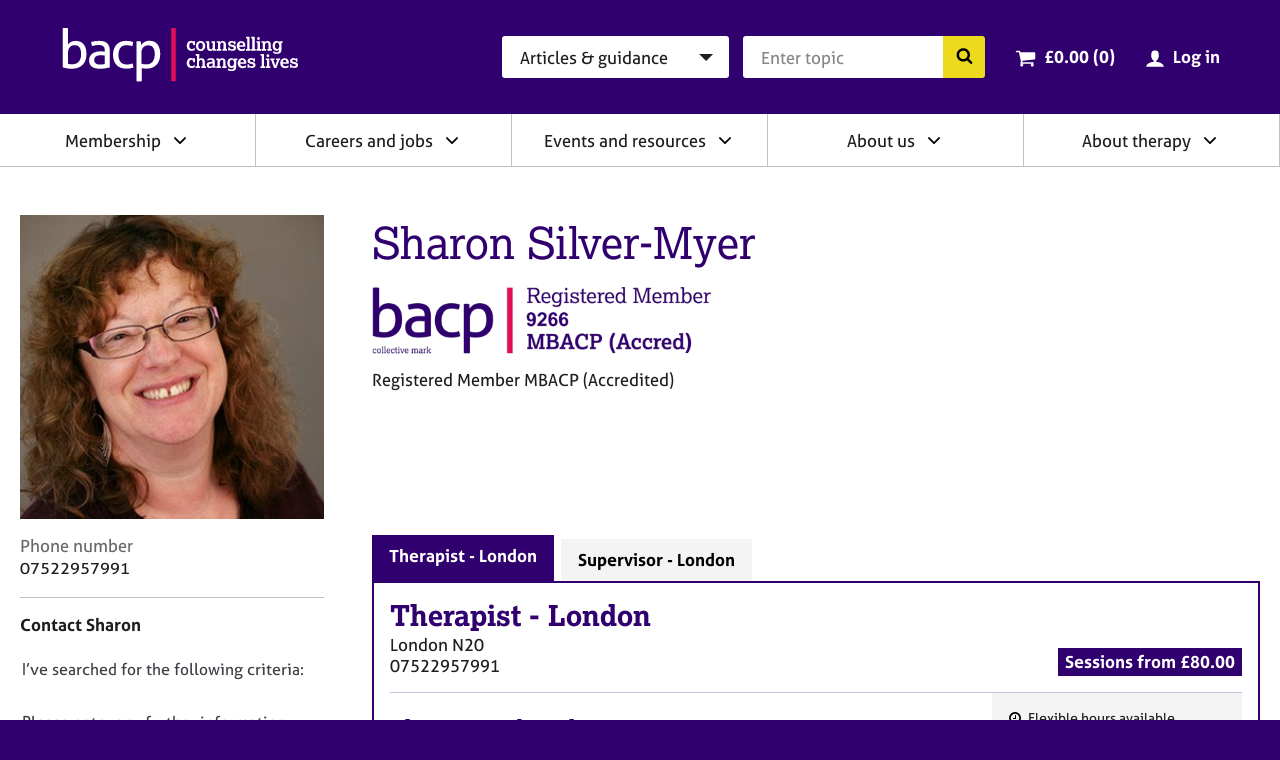

--- FILE ---
content_type: text/html; charset=utf-8
request_url: https://www.bacp.co.uk/profile/90fbef07-4090-e711-80e8-3863bb3640b8
body_size: 12821
content:



<!doctype html>
<html lang="en-GB" dir="ltr" class="no-js">
<head>

        <!-- Google Tag Manager -->
        <script>
            (function (w, d, s, l, i) {
                w[l] = w[l] || []; w[l].push({
                    'gtm.start':
                    new Date().getTime(), event: 'gtm.js'
                }); var f = d.getElementsByTagName(s)[0],
                j = d.createElement(s), dl = l != 'dataLayer' ? '&l=' + l : ''; j.async = true; j.src =
                'https://www.googletagmanager.com/gtm.js?id=' + i + dl + '&gtm_auth=-IQs3ZTaZJ7RoDRoqQzczA&gtm_preview=env-2&gtm_cookies_win=x'; f.parentNode.insertBefore(j, f);
            })(window, document, 'script', 'dataLayer', 'GTM-NW9B5RH');</script>
        <!-- End Google Tag Manager   -->


    <meta charset="utf-8">
    <meta http-equiv="X-UA-Compatible" content="IE=edge">
    <meta name="viewport" content="width=device-width, initial-scale=1">
    <meta name="description" content="Registered Member MBACP (Accredited) offering support for Depression, Health related issues, Infertility, Obsessions, OCD, Personal development, Pregnancy related issues, Relationships, Self esteem, Stress, Work related issues">

    

    <link rel="canonical" href="https://www.bacp.co.uk/profile/90fbef07-4090-e711-80e8-3863bb3640b8" />     <link rel="apple-touch-icon" sizes="180x180" href="/dst/images/favicon/apple-touch-icon.png">
    <link rel="icon" type="image/png" href="/dst/images/favicon/favicon-32x32.png" sizes="32x32">
    <link rel="icon" type="image/png" href="/dst/images/favicon/favicon-16x16.png" sizes="16x16">
    <link rel="manifest" href="/dst/images/favicon/manifest.json">
    <link rel="shortcut icon" href="/dst/images/favicon/favicon.ico">
    <meta name="msapplication-config" content="/dst/images/favicon/browserconfig.xml">
    <meta name="theme-color" content="#37246b">
    <link href="/dst/css/stylesheet.css" rel="stylesheet">
    <script>var h = document.querySelector('html'); h.classList.remove('no-js'); h.classList.add('js');</script>
    <script>
        var CONFIG = { ICON_SPRITE: '/dst/images/icons.svg' };
        window.slimmage = {
            verbose: false,
            tryWebP: false,
            maxWidth: 1600,
            widthStep: 160,
            jpegQuality: 90,
            jpegRetinaQuality: 80,
            webpTimeout: 0
        };
    </script>
    <script src="/dst/js/preload.js"></script>

    <title>Sharon Silver-Myer | BACP</title>

    <script src="https://cdnjs.cloudflare.com/ajax/libs/jquery/3.5.1/jquery.min.js" integrity="sha512-bLT0Qm9VnAYZDflyKcBaQ2gg0hSYNQrJ8RilYldYQ1FxQYoCLtUjuuRuZo+fjqhx/qtq/1itJ0C2ejDxltZVFg==" crossorigin="anonymous"></script>
    <script src="https://cdnjs.cloudflare.com/ajax/libs/jquery-validate/1.19.0/jquery.validate.min.js"></script>
    <script src="https://cdnjs.cloudflare.com/ajax/libs/jquery-validation-unobtrusive/3.2.11/jquery.validate.unobtrusive.min.js"></script>
</head>
<body>

        <!-- Google Tag Manager (noscript)  -->
        <noscript>
            <iframe src="https://www.googletagmanager.com/ns.html?id=GTM-NW9B5RH&gtm_auth=-IQs3ZTaZJ7RoDRoqQzczA&gtm_preview=env-2&gtm_cookies_win=x"
                    height="0" width="0" style="display:none;visibility:hidden"></iframe>
        </noscript>
        <!-- End Google Tag Manager (noscript) -->



    <a class="skiplink" href="#content">Skip to page content</a>
    <a class="skiplink" href="#navigation">Skip to navigation</a>
    <div class="wrapper">
        
    <aside class="cookie-notification" id="bacpCookieNotification">
        <div class="cookie-notification__body">
            
        </div>
        <button type="button" class="cookie-notification__close" aria-label="Close notification" aria-controls="bacpCookieNotification">
            <svg focusable="false"><use xlink:href="#close"></use></svg>
        </button>
    </aside>

        <div id="divLayoutHeader">
            

<header class="header" role="banner" id="top">
    <div class="header__inner">
        
        <a href="/" aria-label="British Association for Counselling &amp; Psychotherapy">
            <svg focusable="false" class="logo logo--reversed header__branding"><use xlink:href="#logo"></use></svg>
            <span class="screenreader">British Association for Counselling &amp; Psychotherapy</span>
        </a>
        <div class="header__navigation">
            <a class="button button--primary button--small header__nav-toggle" href="#navigation">
                <svg focusable="false" class="header__nav-toggle-icon"><use xlink:href="#menu"></use></svg>
                Menu
            </a>
<form action="/search/RedirectToSearch" class="search-simple header__search" method="post" role="search">                <div class="search-simple__section">
                    <label class="screenreader" for="hsearchcat">Search category</label>
                    <select class="search-simple__category" id="hsearchcat" name="type">
                            <option value="Index">Articles &amp; guidance</option>
                            <option value="Events">Events</option>
                            <option value="Jobs">Jobs</option>
                            <option value="Courses">Courses</option>
                            <option value="Therapists">Therapists</option>
                            <option value="Register">BACP register</option>
                            <option value="TrainersAndSupervisors">Trainers &amp; supervisors</option>
                    </select>
                </div>
                <div class="search-simple__section">
                    <label class="screenreader" for="hsearchquery">Search query</label>
                    <input name="query" class="search-simple__query" type="text" id="hsearchquery">
                    <input type="hidden" name="geolocation" id="hsearchlocation" value="">
                    <button class="search-simple__submit" type="submit">
                        <svg focusable="false" class="search-simple__icon"><use xlink:href="#search"></use></svg>
                        <span class="screenreader">Search the BACP website</span>
                    </button>
                </div>
</form>                            <div class="cart-summary header__cart">
                    

    <svg class="cart-summary__icon" focusable="false">
        <use xlink:href="#cart"></use>
    </svg>
    <a class="cart-summary__link" href="/cart">
        <span class="screenreader">Cart total: </span>&pound;0.00 (0<span class="screenreader"> items</span>)
    </a>

                </div>
                <div class="profile-summary header__member">
                        <svg class="profile-summary__icon" focusable="false">
                            <use xlink:href="#user"></use>
                        </svg>
                        <a href="/ssologin?ReturnUrl=%2fprofile%2f90fbef07-4090-e711-80e8-3863bb3640b8" class="profile-summary__link">Log in</a>
                </div>
        </div>
    </div>
</header>

            
<nav class="navigation" role="navigation" id="navigation">
    <div class="navigation__user-area">
        <a href="#0" class="button button--primary button--small navigation__nav-toggle">
            <svg focusable="false" class="navigation__nav-toggle-icon"><use xlink:href="#close"></use></svg>
            Close
        </a>
        <div class="navigation__user-area-inner">
                <div class="cart-summary navigation__cart">
                    

    <svg class="cart-summary__icon" focusable="false">
        <use xlink:href="#cart"></use>
    </svg>
    <a class="cart-summary__link" href="/cart">
        <span class="screenreader">Cart total: </span>&pound;0.00 (0<span class="screenreader"> items</span>)
    </a>

                </div>
                <div class="profile-summary navigation__member">
                        <svg class="profile-summary__icon" focusable="false">
                            <use xlink:href="#user"></use>
                        </svg>
                        <a href="/ssologin?ReturnUrl=%2fprofile%2f90fbef07-4090-e711-80e8-3863bb3640b8" class="profile-summary__link">Log in</a>
                </div>
        </div>
    </div>

    
    




<ul class="navigation__menu">
    <li class="navigation__item navigation__item--has-children navigation__search">
        <div class="navigation__header">
            <button class="navigation__link" type="button" id="Navsearch">
                Search BACP
            </button>
            <button type="button" class="navigation__icon" aria-label="Expand/collapse Search" tabindex="0" aria-haspopup="true" aria-owns="Navsearch-children" aria-controls="Navsearch-children" aria-expanded="false">
                <svg focusable="false"><use xlink:href="#chevron-down"></use></svg>
            </button>
        </div>
        <div class="navigation__list" id="Navsearch-children" aria-labelledby="Navsearch">

<form action="/search/RedirectToSearch" class="search-simple navigation__search-form" method="post" role="search">                <div class="search-simple__section">
                    <label class="screenreader" for="nsearchcat">Search category</label>
                    <select class="search-simple__category" id="nsearchcat" name="type">
                            <option value="Index">Articles &amp; guidance</option>
                            <option value="Events">Events</option>
                            <option value="Jobs">Jobs</option>
                            <option value="Courses">Courses</option>
                            <option value="Therapists">Therapists</option>
                            <option value="Register">BACP register</option>
                            <option value="TrainersAndSupervisors">Trainers &amp; supervisors</option>
                    </select>
                </div>
                <div class="search-simple__section">
                    <label class="screenreader" for="nsearchquery">Search query</label>
                    <input class="search-simple__query" type="text" name="query" id="nsearchquery" placeholder="Search&hellip;">
                    <input type="hidden" name="geolocation" id="nsearchlocation" value="">
                    <button class="search-simple__submit" type="submit">
                        <svg focusable="false" class="search-simple__icon"><use xlink:href="#search"></use></svg>
                        <span class="screenreader">Search the BACP website</span>
                    </button>
                </div>
</form>        </div>
    </li>
        <li class="navigation__item  navigation__item--has-children ">
            <div class="navigation__header">
                        <a class="navigation__link" href="/membership/home/" id="Membership">
                            Membership
                        </a>
                                    <button type="button" class="navigation__icon" aria-label="Expand/collapse Membership" tabindex="0" aria-haspopup="true" aria-owns="Membership-children" aria-controls="Membership-children" aria-expanded="false">
                        <svg focusable="false"><use xlink:href="#chevron-down"></use></svg>
                    </button>
            </div>

                <ul class="navigation__list" role="group" id="Membership-children" aria-labelledby="Membership" aria-hidden="true">
                        <li class="navigation__item">
                                        <a class="navigation__link" href="/membership/home/">
                                            BACP membership
                                        </a>
                        </li>
                        <li class="navigation__item">
                                        <a class="navigation__link" href="/membership/student-membership/">
                                            Student membership
                                        </a>
                        </li>
                        <li class="navigation__item">
                                        <a class="navigation__link" href="/membership/individual-membership/">
                                            Individual membership
                                        </a>
                        </li>
                        <li class="navigation__item">
                                        <a class="navigation__link" href="/membership/registered-membership/">
                                            Registered membership
                                        </a>
                        </li>
                        <li class="navigation__item">
                                        <a class="navigation__link" href="/membership/accreditation/">
                                            Accreditation
                                        </a>
                        </li>
                        <li class="navigation__item">
                                        <a class="navigation__link" href="/membership/directories/">
                                            Join our therapist directory
                                        </a>
                        </li>
                        <li class="navigation__item">
                                        <a class="navigation__link" href="/membership/organisational-membership/">
                                            Organisations
                                        </a>
                        </li>
                        <li class="navigation__item">
                                        <a class="navigation__link" href="/bacp-divisions/">
                                            BACP divisions
                                        </a>
                        </li>
                        <li class="navigation__item">
                                        <a class="navigation__link" href="/membership/supervision/">
                                            Supervision
                                        </a>
                        </li>
                </ul>
        </li>
        <li class="navigation__item  navigation__item--has-children ">
            <div class="navigation__header">
                        <a class="navigation__link" href="/careers/careers-home/" id="Careersandjobs">
                            Careers and jobs
                        </a>
                                    <button type="button" class="navigation__icon" aria-label="Expand/collapse Careers and jobs" tabindex="0" aria-haspopup="true" aria-owns="Careersandjobs-children" aria-controls="Careersandjobs-children" aria-expanded="false">
                        <svg focusable="false"><use xlink:href="#chevron-down"></use></svg>
                    </button>
            </div>

                <ul class="navigation__list" role="group" id="Careersandjobs-children" aria-labelledby="Careersandjobs" aria-hidden="true">
                        <li class="navigation__item">
                                        <a class="navigation__link" href="/careers/careers-home/">
                                            Careers home
                                        </a>
                        </li>
                        <li class="navigation__item">
                                        <a class="navigation__link" href="/careers/careers-in-counselling/">
                                            Careers in counselling
                                        </a>
                        </li>
                        <li class="navigation__item">
                                        <a class="navigation__link" href="/careers/careers-in-counselling/training/">
                                            Training to be a counsellor
                                        </a>
                        </li>
                        <li class="navigation__item">
                                        <a class="navigation__link" href="/careers/find-jobs-and-placements/">
                                            Search for jobs and placements
                                        </a>
                        </li>
                        <li class="navigation__item">
                                        <a class="navigation__link" href="/careers/work-for-bacp/">
                                            Work for BACP
                                        </a>
                        </li>
                        <li class="navigation__item">
                                        <a class="navigation__link" href="/careers/work-with-bacp/">
                                            Work with BACP
                                        </a>
                        </li>
                        <li class="navigation__item">
                                        <a class="navigation__link" href="/about-us/advertise-to-bacp-members/jobs-board/">
                                            Advertise a vacancy
                                        </a>
                        </li>
                </ul>
        </li>
        <li class="navigation__item  navigation__item--has-children ">
            <div class="navigation__header">
                        <a class="navigation__link" href="/events-and-resources/home/" id="Eventsandresources">
                            Events and resources
                        </a>
                                    <button type="button" class="navigation__icon" aria-label="Expand/collapse Events and resources" tabindex="0" aria-haspopup="true" aria-owns="Eventsandresources-children" aria-controls="Eventsandresources-children" aria-expanded="false">
                        <svg focusable="false"><use xlink:href="#chevron-down"></use></svg>
                    </button>
            </div>

                <ul class="navigation__list" role="group" id="Eventsandresources-children" aria-labelledby="Eventsandresources" aria-hidden="true">
                        <li class="navigation__item">
                                        <a class="navigation__link" href="/events-and-resources/bacp-events/">
                                            BACP events
                                        </a>
                        </li>
                        <li class="navigation__item">
                                        <a class="navigation__link" href="/events-and-resources/ethics-and-standards/">
                                            Ethics and good practice
                                        </a>
                        </li>
                        <li class="navigation__item">
                                        <a class="navigation__link" href="/cpd-learning/cpd-hub/">
                                            CPD hub
                                        </a>
                        </li>
                        <li class="navigation__item">
                                        <a class="navigation__link" href="/cpd-learning/cpd-hubplus/">
                                            CPD hub+
                                        </a>
                        </li>
                        <li class="navigation__item">
                                        <a class="navigation__link" href="/events-and-resources/bacp-podcasts/">
                                            BACP podcasts
                                        </a>
                        </li>
                        <li class="navigation__item">
                                        <a class="navigation__link" href="/events-and-resources/bacp-events/communities-of-practice/">
                                            Communities of Practice
                                        </a>
                        </li>
                        <li class="navigation__item">
                                        <a class="navigation__link" href="/bacp-journals/">
                                            Journals
                                        </a>
                        </li>
                        <li class="navigation__item">
                                        <a class="navigation__link" href="/news/news-from-bacp/">
                                            News and blogs
                                        </a>
                        </li>
                        <li class="navigation__item">
                                        <a class="navigation__link" href="/events-and-resources/research/">
                                            Research resources
                                        </a>
                        </li>
                </ul>
        </li>
        <li class="navigation__item  navigation__item--has-children ">
            <div class="navigation__header">
                        <a class="navigation__link" href="/about-us/home/" id="Aboutus">
                            About us
                        </a>
                                    <button type="button" class="navigation__icon" aria-label="Expand/collapse About us" tabindex="0" aria-haspopup="true" aria-owns="Aboutus-children" aria-controls="Aboutus-children" aria-expanded="false">
                        <svg focusable="false"><use xlink:href="#chevron-down"></use></svg>
                    </button>
            </div>

                <ul class="navigation__list" role="group" id="Aboutus-children" aria-labelledby="Aboutus" aria-hidden="true">
                        <li class="navigation__item">
                                        <a class="navigation__link" href="/about-us/home/">
                                            About us
                                        </a>
                        </li>
                        <li class="navigation__item">
                                        <a class="navigation__link" href="/about-us/about-bacp/">
                                            About BACP
                                        </a>
                        </li>
                        <li class="navigation__item">
                                        <a class="navigation__link" href="/about-us/advancing-the-profession/">
                                            Advancing the profession
                                        </a>
                        </li>
                        <li class="navigation__item">
                                        <a class="navigation__link" href="/about-us/protecting-the-public/">
                                            Protecting the public
                                        </a>
                        </li>
                        <li class="navigation__item">
                                        <a class="navigation__link" href="/about-us/edi/">
                                            EDI
                                        </a>
                        </li>
                        <li class="navigation__item">
                                        <a class="navigation__link" href="/about-us/press-office/">
                                            Press office
                                        </a>
                        </li>
                        <li class="navigation__item">
                                        <a class="navigation__link" href="/about-us/advertise-to-bacp-members/">
                                            Advertise to BACP members
                                        </a>
                        </li>
                        <li class="navigation__item">
                                        <a class="navigation__link" href="/about-us/contact-us/">
                                            Contact us and FAQs
                                        </a>
                        </li>
                </ul>
        </li>
        <li class="navigation__item  navigation__item--has-children ">
            <div class="navigation__header">
                        <a class="navigation__link" href="/about-therapy/we-can-help/" id="Abouttherapy">
                            About therapy
                        </a>
                                    <button type="button" class="navigation__icon" aria-label="Expand/collapse About therapy" tabindex="0" aria-haspopup="true" aria-owns="Abouttherapy-children" aria-controls="Abouttherapy-children" aria-expanded="false">
                        <svg focusable="false"><use xlink:href="#chevron-down"></use></svg>
                    </button>
            </div>

                <ul class="navigation__list" role="group" id="Abouttherapy-children" aria-labelledby="Abouttherapy" aria-hidden="true">
                        <li class="navigation__item">
                                        <a class="navigation__link" href="/about-therapy/we-can-help/">
                                            We can help
                                        </a>
                        </li>
                        <li class="navigation__item">
                                        <a class="navigation__link" href="/about-therapy/what-therapy-can-help-with/">
                                            What therapy can help with
                                        </a>
                        </li>
                        <li class="navigation__item">
                                        <a class="navigation__link" href="/about-therapy/what-is-counselling/">
                                            What is counselling?
                                        </a>
                        </li>
                        <li class="navigation__item">
                                        <a class="navigation__link" href="/about-therapy/how-to-get-therapy/">
                                            How to get therapy
                                        </a>
                        </li>
                        <li class="navigation__item">
                                        <a class="navigation__link" href="/about-therapy/types-of-therapy/">
                                            Types of therapy
                                        </a>
                        </li>
                        <li class="navigation__item">
                                        <a class="navigation__link" href="/about-therapy/using-our-therapist-directory/">
                                            Therapist Directory
                                        </a>
                        </li>
                        <li class="navigation__item">
                                        <a class="navigation__link" href="/about-therapy/support-in-a-mental-health-crisis/">
                                            Support in a mental health crisis
                                        </a>
                        </li>
                        <li class="navigation__item">
                                        <a class="navigation__link" href="/about-therapy/get-help-for-someone-else/">
                                            Get help for someone else
                                        </a>
                        </li>
                        <li class="navigation__item">
                                        <a class="navigation__link" href="/about-therapy/get-help-with-counselling-concerns-service/">
                                            Get help with counselling concerns
                                        </a>
                        </li>
                </ul>
        </li>
</ul>

</nav>
        </div>
        <main class="main" id="content" role="main">
            
<style>
    .form__controls {
        display: block;
    }

    .error-message {
        display: none;
    }

    .text-danger, .form__controls .error {
        color: #b94a48;
        font-size: 1rem;
    }

        .text-danger:hover, .form__controls .error:hover {
            color: #953b39
        }

    /*.form-row-wrapper {
        background: #f4f4f4;
        padding: 20px;
        margin-top: 20px;
    }*/

    .form-row-wrapper .form__row:first-child {
        margin-top: 20px;
    }

    .form__label-text {
        font-size: 1rem;
        line-height: 1.5882;
    }
    .form__span-text {
        font-size: 0.9rem;
        line-height: 1.5882;
    }
    .select, .input {
        font-size: 1rem;
    }

    .status.status--error {
        margin-right: 0.5rem;
    }

    .form__label {
        display: inline;
    }

    .chk-border-none {
        position: relative;
        border: none;
        padding: 10px 0 10px 21px;
        font-size: 1rem;
        line-height: 1.5882;
    }

        .chk-border-none label.error {
            position: absolute;
            bottom: -13px;
        }

        .chk-border-none.checkbox--checked {
            background-color: #ffff;
        }
</style>

<div itemscope itemtype="http://schema.org/Person" class="template-directory">
    <header class="template-directory__header">

        <div class="media template-directory__image">
                <img itemprop="image" alt="Sharon Silver-Myer" src="https://bacpweblive.blob.core.windows.net/profileimage/e4ec643b-835d-4dd5-9e99-67aa696625c4.jpg">
        </div>

        <div class="template-directory__info">
            <div class="template-directory__title">
                <h1 itemprop="name" class="template-directory__name">Sharon Silver-Myer</h1>
            </div>
            <div class="template-directory__role">
                <img class="template-directory__logo" style="margin-right:25px;" alt="Registered Member MBACP (Accredited)" src="/members/editprofile/register-logo/90fbef07-4090-e711-80e8-3863bb3640b8?registerNumber=9266&amp;grade=Accredited&amp;height=100" />
            <br /> Registered Member MBACP (Accredited)
                    </div>
        </div>
    </header>
    <div class="template-directory__inner">
        <section class="template-directory__contact">
            <h2 class="screenreader">Contact information</h2>
            <dl class="template-directory__contact-info">

                    <dt>Phone number</dt>
                    <dd itemprop="telephone" class="content">07522957991</dd>
            </dl>
<form action="/profile" class="form template-directory__contact-form" id="contactfromsumbit-form" method="post"><input name="__RequestVerificationToken" type="hidden" value="xP_iobcyfs1MsM2AY2e3evvHa7OR6gEw1DzjXBeKzlVPyW0pPk8Uzhxcs3R7SY3tIDNsnsJQ7rU7ekfNM5hrazUWmkrWvobLxUS5c_RjzUU1" />                <h2 class="template-directory__contact-header">
                    Contact Sharon
                </h2>
<input id="formData_ContactId" name="formData.ContactId" type="hidden" value="90fbef07-4090-e711-80e8-3863bb3640b8" /><input Id="ContactDirectoryListingId" id="formData_DirectoryListingId" name="formData.DirectoryListingId" type="hidden" value="44104380-7cea-4115-bd3d-2f0d4adf672e" /><input Id="CurrentPageUrl" id="formData_PageUrl" name="formData.PageUrl" type="hidden" value="" /><input id="formData_Location" name="formData.Location" type="hidden" value="London" /><input id="formData_PostCode" name="formData.PostCode" type="hidden" value="N20 0JT" />                <div class="form__row screenreader">
                    <div class="form__label">
                        <label class="form__label-text" for="formData_HoneyPot">Do not fill out this field</label>
                    </div>
                    <div class="form__controls">
                        <input class="input" id="formData_HoneyPot" name="PostCode" tabindex="-1" type="text" value="" />
                    </div>
                </div>
                <div class="form__row form-row-wrapper">
                    <div class="form__label">
                        <label class="form__label-text " for="formData_SearchData">I’ve searched for the following criteria:</label>
                    </div>
                    <div class="form__controls">
                        <ul>
                        </ul>
                    </div>
                </div>
                <div class="form__row form-row-wrapper">
                    <div class="form__label">
                        <label class="form__label-text">Please enter any further information regarding your enquiry, (up to 300 characters).</label>
                    </div>
                    <div class="form__controls">
                        <textarea class="input input--textarea" id="formData_ExtraSearchData" maxlength="300" name="formData.ExtraSearchData"></textarea>
                        
                    </div>
                </div>
                <div class="form__row error-message">
                    <div class="form__label">
                        <label class="text-danger">Please ensure you have included at least one reason in the above boxes to enable your message to send</label>
                    </div>
                </div>
                <div class="form-row-wrapper">
                    <div class="form__row">
                        <div class="form__label">
                            <label class="form__label-text" for="formData_Name">Name</label>
                            <label style="color:red; font-weight:normal;"> ✷</label>
                        </div>
                        <div class="form__controls">
                            <input aria-required="true" class="input" id="formData_Name" maxlength="50" name="formData.Name" placeholder="Your name" required="required" type="text" value="" />
                            
                        </div>
                    </div>
                    <div class="form__row">
                        <div class="form__label">
                            <label class="form__label-text" for="formData_EmailAddress">Email</label>
                            <label style="color:red; font-weight:normal;"> ✷</label>
                        </div>
                        <div class="form__controls">
                            <input aria-required="true" class="input" id="formData_EmailAddress" maxlength="254" name="formData.EmailAddress" placeholder="Your email address" required="required" type="email" value="" />
                            
                        </div>
                    </div>
                    <div class="form__row">
                        <div class="form__label">
                            <label class="form__label-text" for="formData_TelephoneNumber">Phone number</label>
                        </div>
                        <div class="form__controls">
                            <input class="input" id="formData_TelephoneNumber" name="formData.TelephoneNumber" placeholder="Your phone number" type="tel" value="" />
                        </div>
                    </div>
                    
                    <div class="form__row contactmediv" hidden>
                        <div class="form__label">
                            <label class="form__label-text" for="formData_ContactMe">Preferred phone contact options..</label>
                            <div>
                                <span class="form__span-text"></span>
                            </div>
                        </div>
                        <div class="form__controls">
                            <select class="select" id="formData_ContactMe" name="formData.ContactMe" required="required"><option value="">Please select</option>
<option value="Phone only">Phone only</option>
<option value="Text only">Text only</option>
<option value="Text or Phone">Text or Phone</option>
<option value="Phone (Do not leave a voicemail)">Phone (Do not leave a voicemail)</option>
<option value="Text or Phone (Do not leave a voicemail)">Text or Phone (Do not leave a voicemail)</option>
</select>
                            
                        </div>
                    </div>
                </div>
                <div class="form__row">
                    <div class="form__controls">
                        <label class="chk-border-none checkbox">
                            <input class="legal-agreement__checkbox" id="formData_PrivacyNotice" name="formData.PrivacyNotice" required="required" type="checkbox" value="true" /><input name="formData.PrivacyNotice" type="hidden" value="false" />
                            By ticking this box, you consent to this information being passed securely to your chosen therapist. For details of how your data will be processed, see <a href=/privacy-notice/#directory title=Privacy Notice target=_blank>Therapist Directory</a> on the BACP privacy notice *
                        </label>
                    </div>
                </div>
                <div class="form__row">
                    <div class="form__controls">
                        <div class="g-recaptcha"
                             data-sitekey="6LdrcJ0UAAAAACJz3AGO_tTQJJ_jMyM0FbJpCzAq"
                             data-callback="reCaptchaResponse">
                        </div>
                        <input Id="RecaptchaToken" id="formData_RecaptchaToken" name="formData.RecaptchaToken" type="hidden" value="" />
                    </div>
                </div>
                <div class="content">
                    <span>
                        <br />
                        <p>The information outlined in this listing is not to be used for advertising or marketing purposes.</p>
                    </span>
                </div>
                <div class="form__row form__row--final">
                    <div class="form__controls">
                        <button type="submit" class="button button--secondary" id="contactformsumbit">
                            Send message
                        </button>
                    </div>
                </div>
</form>        </section>
        <div class="template-directory__body">
            <div class="tabs">
                            <section class="tabs__panel directory-section" data-tab-panel="Therapist - London" data-id="44104380-7cea-4115-bd3d-2f0d4adf672e" data-location="London" data-postcode="N20 0JT">
                                <header class="directory-section__header">
                                    <div>
                                                <h2 class="directory-section__title"><span itemprop="jobTitle">Therapist</span> - <span itemprop="address" itemscope itemtype="http://schema.org/PostalAddress"><span itemprop="addressLocality">London</span></span></h2>
                                                <div class="directory-section__address"><span itemprop="address" itemscope itemtype="http://schema.org/PostalAddress"><span itemprop="streetAddress">London</span> <span itemprop="postalCode">N20</span></span></div>
                                                <div class="directory-section__address">07522957991</div>
                                    </div>
                                    <div class="directory-section__price">
                                                <div>Sessions from &#163;80.00</div>
                                    </div>
                                </header>
                                <div class="directory-section__body">
<div class="directory-section__features">
    <h3 class="screenreader">Features</h3>
    <ul class="directory-features">
            <li class="directory-features__item">
                <svg focusable="false" class="directory-features__icon"><use xlink:href="#clock"></use></svg>
                Flexible hours available
            </li>
                
            <li class="directory-features__item">
                <svg focusable="false" class="directory-features__icon"><use xlink:href="#concessionaryrates"></use></svg>
                Concessionary rates
            </li>
    </ul>
</div>
<div class="content">
            <h3>About me and my therapy practice</h3>
        <span itemprop="disambiguatingDescription">
            <p>Perhaps you feel nervous about talking to a therapist? The first step, making contact, is often difficult but I think it is fair to say that as you have reached this far in your search, this may be a very good time to take the next step....  I am a psychodynamic counsellor with over 25 year's experience in private practice and GP's surgery, working with adults on a one to one basis.</p><p>Psychodynamic counselling deals with deep rooted issues which usually have their basis in childhood experiences and relationships. These can go on to have a profound effect during later life, often giving rise to difficulties and problems, which need some help to work through and resolve. This kind of therapy is usually open ended which means that the time frame (and therefore the number of sessions) is not fixed.&nbsp;</p><p>Alternatively, I can also work on a time limited basis where a specific number of sessions, or time the therapy lasts, is agreed from the beginning. Coaching can also be incorporated into the work where helpful.  You may already have a good idea of the underlying causes to why you are feeling the way you are, but equally you may be puzzled by your feelings. In either case, whether you are experiencing emotional upset in any form, be it low mood, depression, anxiety, panic, outbursts of anger or tears, upset sleep, frightening dreams, excessive fatigue or general malais, then we may well be able to work together towards greater insight and consequently greater peace of mind.</p><p>I am a BUPA registered therapist.<br></p><p>I am pleased to offer face to face sessions in London N20, or for us to work on Zoom, Skype, FaceTime or WhatsApp.&nbsp;&nbsp;</p>
        </span>
                    <h3>What I can help with</h3>
        <p>Depression, Health related issues, Infertility, Obsessions, OCD, Personal development, Pregnancy related issues, Relationships, Self esteem, Stress, Work related issues</p>
    
            <h3>Types of therapy</h3>
            <p>Psychodynamic</p>
            <h3>Clients I work with</h3>
            <p>Adults, Older adults</p>
            <h3>How I deliver therapy</h3>
            <p>Long-term face-to-face work, Online therapy, Short-term face-to-face work</p>
</div>                                    <div class="content">
                                    </div>
                                </div>
                            </section>
                            <section class="tabs__panel directory-section" data-tab-panel="Supervisor - London" data-id="9061c0fd-81a6-4f92-8aaa-31e10efda991" data-location="London" data-postcode="N20 0JT">
                                <header class="directory-section__header">
                                    <div>
                                                <h2 class="directory-section__title"><span itemprop="jobTitle">Supervisor</span> - <span itemprop="address" itemscope itemtype="http://schema.org/PostalAddress"><span itemprop="addressLocality">London</span></span></h2>
                                                <div class="directory-section__address"><span itemprop="address" itemscope itemtype="http://schema.org/PostalAddress"><span itemprop="streetAddress">London</span> <span itemprop="postalCode">N20</span></span></div>
                                                <div class="directory-section__address">07522957991</div>
                                    </div>
                                    <div class="directory-section__price">
                                                <div>Sessions from &#163;65.00</div>
                                    </div>
                                </header>
                                <div class="directory-section__body">
<div class="directory-section__features">
    <h3 class="screenreader">Features</h3>
    <ul class="directory-features">
            <li class="directory-features__item">
                <svg focusable="false" class="directory-features__icon"><use xlink:href="#clock"></use></svg>
                Flexible hours available
            </li>
                
            <li class="directory-features__item">
                <svg focusable="false" class="directory-features__icon"><use xlink:href="#concessionaryrates"></use></svg>
                Concessionary rates
            </li>
    </ul>
</div>
<div class="content">
            <h3>About me and my therapy practice</h3>
        <span itemprop="disambiguatingDescription">
            <p>I am a psychodynamic counsellor with over 25 years experience and, alongside my practice also offer supervision.</p><p>Please see my BACP directory profile for more information about my practice and what you can expect from the way that I work.</p>
        </span>
            <h3>Practice description</h3>
        <span>
            <p>As a supervisor the emphasis will be on helping you to explore your practice, feelings and experiences in whichever way you feel would be helpful.&nbsp;&nbsp;</p><p>I provide a safe and confidential environment for you to express yourself freely.</p><p>I work face to face in London, N20 or on zoom from anywhere in the UK.</p><p>My rate is £65 for 50 minute fortnightly sessions or £120 for 90 minute sessions.</p><p><br></p>
        </span>
            
            <h3>Types of therapy</h3>
            <p>Psychodynamic</p>
            <h3>Clients I work with</h3>
            <p>Adults, Trainees</p>
</div>                                    <div class="content">
                                    </div>
                                </div>
                            </section>

            </div>
        </div>
    </div>
</div>


        </main>
        <div id="divLayoutFooter">
            

<footer class="footer" role="contentinfo" id="bottom">
    

<div class="footer__inner">
    <ul class="footer-navigation footer__navigation">
            <li class="footer-navigation__item">
                <a class="footer-navigation__link" href="/membership/home/">Membership</a>
            </li>
            <li class="footer-navigation__item">
                <a class="footer-navigation__link" href="/careers/careers-home/">Careers and jobs</a>
            </li>
            <li class="footer-navigation__item">
                <a class="footer-navigation__link" href="/events-and-resources/home/">Events and resources</a>
            </li>
            <li class="footer-navigation__item">
                <a class="footer-navigation__link" href="/about-us/home/">About us</a>
            </li>
            <li class="footer-navigation__item">
                <a class="footer-navigation__link" href="/about-therapy/we-can-help/">About therapy</a>
            </li>
    </ul>
        <ul class="footer-legal footer__legal">
                <li class="footer-legal__item">
                    <a class="footer-legal__link" href="/terms-and-conditions/">Terms &amp; conditions</a>
                </li>
                            <li class="footer-legal__item">
                    <a class="footer-legal__link" href="/privacy-notice/">Privacy notice</a>
                </li>
                            <li class="footer-legal__item">
                    <a class="footer-legal__link" href="/notices/accessibility/">Accessibility</a>
                </li>
                            <li class="footer-legal__item">
                    <a class="footer-legal__link" href="/notices/cookies/">Cookies</a>
                </li>
                            <li class="footer-legal__item">
                    <a class="footer-legal__link" href="/about-us/contact-us/">Contact us</a>
                </li>
        </ul>
    <div class="footer__secondary">
        <div class="footer__boilerplate">
            <small>
                <strong>&copy; Copyright 2026 BACP. All rights reserved.</strong><br>BACP is a company limited by guarantee registered in England and Wales (company number 02175320)<br />Registered address: BACP House, 15 St John’s Business Park, Lutterworth, Leicestershire LE17 4HB<br />BACP also incorporates BACP Enterprises Ltd (company number 01064190)<br />BACP is a registered charity (number 298361)<br />BACP and the BACP logo are registered trade marks of BACP
            </small>
            <img class="footer__boilerplate-image" alt="Professional Standards Authority Accredited Register" src="/dst/images/psa-logo-bacp.png">
            <img class="footer__boilerplate-image" alt="Cyber Essentials Plus" src="/dst/images/cyber-essentials-resized.png">
            <img class="footer__boilerplate-image" alt="Disability Confident Committed" src="/dst/images/disability-confident-resized.png">
        </div>
        <svg class="logo logo--reversed footer__logo"><use xlink:href="#logo"></use></svg>
    </div>
</div>
</footer>
<footer class="footer-print printonly">
    <img src="https://chart.googleapis.com/chart?cht=qr&chs=150x150&chl=https://www.bacp.co.uk/profile/90fbef07-4090-e711-80e8-3863bb3640b8&choe=UTF-8" alt="QR code" />
    <div>
        <p>This page was printed from <strong>https://www.bacp.co.uk/profile/90fbef07-4090-e711-80e8-3863bb3640b8</strong></p>
        <p>
            &copy; Copyright 2026 BACP. All rights reserved.<br />BACP is a company limited by guarantee registered in England and Wales (company number 02175320)<br />Registered address: BACP House, 15 St John’s Business Park, Lutterworth, Leicestershire LE17 4HB<br />BACP also incorporates BACP Enterprises Ltd (company number 01064190)<br />BACP is a registered charity (number 298361)<br />BACP and the BACP logo are registered trade marks of BACP
        </p>
    </div>
</footer>

<script type="text/javascript">
    window._mfq = window._mfq || [];
    (function () {
        var mf = document.createElement("script");
        mf.type = "text/javascript"; mf.defer = true;
        mf.src = "//cdn.mouseflow.com/projects/767e4b4f-cf9a-4130-9915-3fedf8a86fc7.js";
        document.getElementsByTagName("head")[0].appendChild(mf);
    })();
</script>
        </div>
    </div>
    <a class="skiplink" href="#top">Skip to top of page</a>
    <script src="/dst/js/vendor.js"></script>
    <script src="/dst/js/scripts.js?v=2"></script>
    <script src="https://use.typekit.net/lxu7vmm.js"></script>
    <script src="https://cdnjs.cloudflare.com/ajax/libs/select2/4.0.5/js/select2.min.js"></script>
    <script>try { Typekit.load({ async: true }); } catch (e) { }</script>
    
    <script>
        $(document).ready(function () {
            new App.UI.Tabs($('.tabs'), {
                panelSelector: '.tabs__panel'
            });
            $("#contactformsumbit").on("click", function (e) {
                $("#CurrentPageUrl").val(window.location.href);
                var selectedListing = $("section.directory-section").not(":hidden");
                if (selectedListing.length == 1) {
                    $("#ContactDirectoryListingId").val(selectedListing.data("id"));
                    $("#formData_Location").val(selectedListing.data("location"));
                    $("#formData_PostCode").val(selectedListing.data("postcode"));
                }

                var isSearchData = false;
                $('.SearchData').each(function () {
                    if (this.checked == true) {
                        isSearchData = true;
                    }
                });
                // search data validation to check
                var inputValue = $.trim($('#formData_ExtraSearchData').val());
                if (isSearchData == false && inputValue == '') {
                    $(".error-message").show();
                    $('#formData_ExtraSearchData').focus();
                    return false;
                }
                var contactingMe = $("#formData_ContactMe");
                // phone number validation to check
                if ($("#formData_TelephoneNumber").val() != '') {
                    contactingMe.attr('required', 'required');
                }
                else {
                    contactingMe.removeAttr('required')
                }
                if ($("#contactfromsumbit-form").valid())
                    $("#contactfromsumbit-form").submit();
            })
            contactFormSubmitButton.disabled = true;
        });

        var contactFormSubmitButton = document.getElementById("contactformsumbit");

        function reCaptchaResponse(token) {
            $('#RecaptchaToken').val(token);
            contactFormSubmitButton.disabled = false;
        }
        $("#formData_TelephoneNumber").on("change", function (e) {
            var data = $("#formData_TelephoneNumber").val();
            if (data == null || data == undefined || data=="") {
                $(".contactmediv").attr("hidden", true);
            }
            else {
                $(".contactmediv").attr("hidden", false);
            }
        });
    </script>
    <script src="https://www.google.com/recaptcha/api.js" async defer></script>



    <script>

        $(document).ready(function () {
            App.Helpers.AjaxVerificationToken = 'A5E-aIFrPtbVwmomKRZK8r8pX32pbTGXL-kA2uc9__NhoWCduQAbfwUnGngfzXahGAiEcO-PnrUF1alpHjr9GAzhoaJ0C-9ILW91RvdTPkk1:H3sE4Inqf_alSXM2M2SsMexZBoWDtFGw_4eeF4cRc456J3zo9tPuv2lVfVqdCmUDbz6SOZ9Vsarbu268mSFz_ZI5hBoFvObwK9nF9wCehxo1';

        })

    </script>

    

</body>
</html>

--- FILE ---
content_type: text/html; charset=utf-8
request_url: https://www.google.com/recaptcha/api2/anchor?ar=1&k=6LdrcJ0UAAAAACJz3AGO_tTQJJ_jMyM0FbJpCzAq&co=aHR0cHM6Ly93d3cuYmFjcC5jby51azo0NDM.&hl=en&v=PoyoqOPhxBO7pBk68S4YbpHZ&size=normal&anchor-ms=20000&execute-ms=30000&cb=fitk2yo06edt
body_size: 49319
content:
<!DOCTYPE HTML><html dir="ltr" lang="en"><head><meta http-equiv="Content-Type" content="text/html; charset=UTF-8">
<meta http-equiv="X-UA-Compatible" content="IE=edge">
<title>reCAPTCHA</title>
<style type="text/css">
/* cyrillic-ext */
@font-face {
  font-family: 'Roboto';
  font-style: normal;
  font-weight: 400;
  font-stretch: 100%;
  src: url(//fonts.gstatic.com/s/roboto/v48/KFO7CnqEu92Fr1ME7kSn66aGLdTylUAMa3GUBHMdazTgWw.woff2) format('woff2');
  unicode-range: U+0460-052F, U+1C80-1C8A, U+20B4, U+2DE0-2DFF, U+A640-A69F, U+FE2E-FE2F;
}
/* cyrillic */
@font-face {
  font-family: 'Roboto';
  font-style: normal;
  font-weight: 400;
  font-stretch: 100%;
  src: url(//fonts.gstatic.com/s/roboto/v48/KFO7CnqEu92Fr1ME7kSn66aGLdTylUAMa3iUBHMdazTgWw.woff2) format('woff2');
  unicode-range: U+0301, U+0400-045F, U+0490-0491, U+04B0-04B1, U+2116;
}
/* greek-ext */
@font-face {
  font-family: 'Roboto';
  font-style: normal;
  font-weight: 400;
  font-stretch: 100%;
  src: url(//fonts.gstatic.com/s/roboto/v48/KFO7CnqEu92Fr1ME7kSn66aGLdTylUAMa3CUBHMdazTgWw.woff2) format('woff2');
  unicode-range: U+1F00-1FFF;
}
/* greek */
@font-face {
  font-family: 'Roboto';
  font-style: normal;
  font-weight: 400;
  font-stretch: 100%;
  src: url(//fonts.gstatic.com/s/roboto/v48/KFO7CnqEu92Fr1ME7kSn66aGLdTylUAMa3-UBHMdazTgWw.woff2) format('woff2');
  unicode-range: U+0370-0377, U+037A-037F, U+0384-038A, U+038C, U+038E-03A1, U+03A3-03FF;
}
/* math */
@font-face {
  font-family: 'Roboto';
  font-style: normal;
  font-weight: 400;
  font-stretch: 100%;
  src: url(//fonts.gstatic.com/s/roboto/v48/KFO7CnqEu92Fr1ME7kSn66aGLdTylUAMawCUBHMdazTgWw.woff2) format('woff2');
  unicode-range: U+0302-0303, U+0305, U+0307-0308, U+0310, U+0312, U+0315, U+031A, U+0326-0327, U+032C, U+032F-0330, U+0332-0333, U+0338, U+033A, U+0346, U+034D, U+0391-03A1, U+03A3-03A9, U+03B1-03C9, U+03D1, U+03D5-03D6, U+03F0-03F1, U+03F4-03F5, U+2016-2017, U+2034-2038, U+203C, U+2040, U+2043, U+2047, U+2050, U+2057, U+205F, U+2070-2071, U+2074-208E, U+2090-209C, U+20D0-20DC, U+20E1, U+20E5-20EF, U+2100-2112, U+2114-2115, U+2117-2121, U+2123-214F, U+2190, U+2192, U+2194-21AE, U+21B0-21E5, U+21F1-21F2, U+21F4-2211, U+2213-2214, U+2216-22FF, U+2308-230B, U+2310, U+2319, U+231C-2321, U+2336-237A, U+237C, U+2395, U+239B-23B7, U+23D0, U+23DC-23E1, U+2474-2475, U+25AF, U+25B3, U+25B7, U+25BD, U+25C1, U+25CA, U+25CC, U+25FB, U+266D-266F, U+27C0-27FF, U+2900-2AFF, U+2B0E-2B11, U+2B30-2B4C, U+2BFE, U+3030, U+FF5B, U+FF5D, U+1D400-1D7FF, U+1EE00-1EEFF;
}
/* symbols */
@font-face {
  font-family: 'Roboto';
  font-style: normal;
  font-weight: 400;
  font-stretch: 100%;
  src: url(//fonts.gstatic.com/s/roboto/v48/KFO7CnqEu92Fr1ME7kSn66aGLdTylUAMaxKUBHMdazTgWw.woff2) format('woff2');
  unicode-range: U+0001-000C, U+000E-001F, U+007F-009F, U+20DD-20E0, U+20E2-20E4, U+2150-218F, U+2190, U+2192, U+2194-2199, U+21AF, U+21E6-21F0, U+21F3, U+2218-2219, U+2299, U+22C4-22C6, U+2300-243F, U+2440-244A, U+2460-24FF, U+25A0-27BF, U+2800-28FF, U+2921-2922, U+2981, U+29BF, U+29EB, U+2B00-2BFF, U+4DC0-4DFF, U+FFF9-FFFB, U+10140-1018E, U+10190-1019C, U+101A0, U+101D0-101FD, U+102E0-102FB, U+10E60-10E7E, U+1D2C0-1D2D3, U+1D2E0-1D37F, U+1F000-1F0FF, U+1F100-1F1AD, U+1F1E6-1F1FF, U+1F30D-1F30F, U+1F315, U+1F31C, U+1F31E, U+1F320-1F32C, U+1F336, U+1F378, U+1F37D, U+1F382, U+1F393-1F39F, U+1F3A7-1F3A8, U+1F3AC-1F3AF, U+1F3C2, U+1F3C4-1F3C6, U+1F3CA-1F3CE, U+1F3D4-1F3E0, U+1F3ED, U+1F3F1-1F3F3, U+1F3F5-1F3F7, U+1F408, U+1F415, U+1F41F, U+1F426, U+1F43F, U+1F441-1F442, U+1F444, U+1F446-1F449, U+1F44C-1F44E, U+1F453, U+1F46A, U+1F47D, U+1F4A3, U+1F4B0, U+1F4B3, U+1F4B9, U+1F4BB, U+1F4BF, U+1F4C8-1F4CB, U+1F4D6, U+1F4DA, U+1F4DF, U+1F4E3-1F4E6, U+1F4EA-1F4ED, U+1F4F7, U+1F4F9-1F4FB, U+1F4FD-1F4FE, U+1F503, U+1F507-1F50B, U+1F50D, U+1F512-1F513, U+1F53E-1F54A, U+1F54F-1F5FA, U+1F610, U+1F650-1F67F, U+1F687, U+1F68D, U+1F691, U+1F694, U+1F698, U+1F6AD, U+1F6B2, U+1F6B9-1F6BA, U+1F6BC, U+1F6C6-1F6CF, U+1F6D3-1F6D7, U+1F6E0-1F6EA, U+1F6F0-1F6F3, U+1F6F7-1F6FC, U+1F700-1F7FF, U+1F800-1F80B, U+1F810-1F847, U+1F850-1F859, U+1F860-1F887, U+1F890-1F8AD, U+1F8B0-1F8BB, U+1F8C0-1F8C1, U+1F900-1F90B, U+1F93B, U+1F946, U+1F984, U+1F996, U+1F9E9, U+1FA00-1FA6F, U+1FA70-1FA7C, U+1FA80-1FA89, U+1FA8F-1FAC6, U+1FACE-1FADC, U+1FADF-1FAE9, U+1FAF0-1FAF8, U+1FB00-1FBFF;
}
/* vietnamese */
@font-face {
  font-family: 'Roboto';
  font-style: normal;
  font-weight: 400;
  font-stretch: 100%;
  src: url(//fonts.gstatic.com/s/roboto/v48/KFO7CnqEu92Fr1ME7kSn66aGLdTylUAMa3OUBHMdazTgWw.woff2) format('woff2');
  unicode-range: U+0102-0103, U+0110-0111, U+0128-0129, U+0168-0169, U+01A0-01A1, U+01AF-01B0, U+0300-0301, U+0303-0304, U+0308-0309, U+0323, U+0329, U+1EA0-1EF9, U+20AB;
}
/* latin-ext */
@font-face {
  font-family: 'Roboto';
  font-style: normal;
  font-weight: 400;
  font-stretch: 100%;
  src: url(//fonts.gstatic.com/s/roboto/v48/KFO7CnqEu92Fr1ME7kSn66aGLdTylUAMa3KUBHMdazTgWw.woff2) format('woff2');
  unicode-range: U+0100-02BA, U+02BD-02C5, U+02C7-02CC, U+02CE-02D7, U+02DD-02FF, U+0304, U+0308, U+0329, U+1D00-1DBF, U+1E00-1E9F, U+1EF2-1EFF, U+2020, U+20A0-20AB, U+20AD-20C0, U+2113, U+2C60-2C7F, U+A720-A7FF;
}
/* latin */
@font-face {
  font-family: 'Roboto';
  font-style: normal;
  font-weight: 400;
  font-stretch: 100%;
  src: url(//fonts.gstatic.com/s/roboto/v48/KFO7CnqEu92Fr1ME7kSn66aGLdTylUAMa3yUBHMdazQ.woff2) format('woff2');
  unicode-range: U+0000-00FF, U+0131, U+0152-0153, U+02BB-02BC, U+02C6, U+02DA, U+02DC, U+0304, U+0308, U+0329, U+2000-206F, U+20AC, U+2122, U+2191, U+2193, U+2212, U+2215, U+FEFF, U+FFFD;
}
/* cyrillic-ext */
@font-face {
  font-family: 'Roboto';
  font-style: normal;
  font-weight: 500;
  font-stretch: 100%;
  src: url(//fonts.gstatic.com/s/roboto/v48/KFO7CnqEu92Fr1ME7kSn66aGLdTylUAMa3GUBHMdazTgWw.woff2) format('woff2');
  unicode-range: U+0460-052F, U+1C80-1C8A, U+20B4, U+2DE0-2DFF, U+A640-A69F, U+FE2E-FE2F;
}
/* cyrillic */
@font-face {
  font-family: 'Roboto';
  font-style: normal;
  font-weight: 500;
  font-stretch: 100%;
  src: url(//fonts.gstatic.com/s/roboto/v48/KFO7CnqEu92Fr1ME7kSn66aGLdTylUAMa3iUBHMdazTgWw.woff2) format('woff2');
  unicode-range: U+0301, U+0400-045F, U+0490-0491, U+04B0-04B1, U+2116;
}
/* greek-ext */
@font-face {
  font-family: 'Roboto';
  font-style: normal;
  font-weight: 500;
  font-stretch: 100%;
  src: url(//fonts.gstatic.com/s/roboto/v48/KFO7CnqEu92Fr1ME7kSn66aGLdTylUAMa3CUBHMdazTgWw.woff2) format('woff2');
  unicode-range: U+1F00-1FFF;
}
/* greek */
@font-face {
  font-family: 'Roboto';
  font-style: normal;
  font-weight: 500;
  font-stretch: 100%;
  src: url(//fonts.gstatic.com/s/roboto/v48/KFO7CnqEu92Fr1ME7kSn66aGLdTylUAMa3-UBHMdazTgWw.woff2) format('woff2');
  unicode-range: U+0370-0377, U+037A-037F, U+0384-038A, U+038C, U+038E-03A1, U+03A3-03FF;
}
/* math */
@font-face {
  font-family: 'Roboto';
  font-style: normal;
  font-weight: 500;
  font-stretch: 100%;
  src: url(//fonts.gstatic.com/s/roboto/v48/KFO7CnqEu92Fr1ME7kSn66aGLdTylUAMawCUBHMdazTgWw.woff2) format('woff2');
  unicode-range: U+0302-0303, U+0305, U+0307-0308, U+0310, U+0312, U+0315, U+031A, U+0326-0327, U+032C, U+032F-0330, U+0332-0333, U+0338, U+033A, U+0346, U+034D, U+0391-03A1, U+03A3-03A9, U+03B1-03C9, U+03D1, U+03D5-03D6, U+03F0-03F1, U+03F4-03F5, U+2016-2017, U+2034-2038, U+203C, U+2040, U+2043, U+2047, U+2050, U+2057, U+205F, U+2070-2071, U+2074-208E, U+2090-209C, U+20D0-20DC, U+20E1, U+20E5-20EF, U+2100-2112, U+2114-2115, U+2117-2121, U+2123-214F, U+2190, U+2192, U+2194-21AE, U+21B0-21E5, U+21F1-21F2, U+21F4-2211, U+2213-2214, U+2216-22FF, U+2308-230B, U+2310, U+2319, U+231C-2321, U+2336-237A, U+237C, U+2395, U+239B-23B7, U+23D0, U+23DC-23E1, U+2474-2475, U+25AF, U+25B3, U+25B7, U+25BD, U+25C1, U+25CA, U+25CC, U+25FB, U+266D-266F, U+27C0-27FF, U+2900-2AFF, U+2B0E-2B11, U+2B30-2B4C, U+2BFE, U+3030, U+FF5B, U+FF5D, U+1D400-1D7FF, U+1EE00-1EEFF;
}
/* symbols */
@font-face {
  font-family: 'Roboto';
  font-style: normal;
  font-weight: 500;
  font-stretch: 100%;
  src: url(//fonts.gstatic.com/s/roboto/v48/KFO7CnqEu92Fr1ME7kSn66aGLdTylUAMaxKUBHMdazTgWw.woff2) format('woff2');
  unicode-range: U+0001-000C, U+000E-001F, U+007F-009F, U+20DD-20E0, U+20E2-20E4, U+2150-218F, U+2190, U+2192, U+2194-2199, U+21AF, U+21E6-21F0, U+21F3, U+2218-2219, U+2299, U+22C4-22C6, U+2300-243F, U+2440-244A, U+2460-24FF, U+25A0-27BF, U+2800-28FF, U+2921-2922, U+2981, U+29BF, U+29EB, U+2B00-2BFF, U+4DC0-4DFF, U+FFF9-FFFB, U+10140-1018E, U+10190-1019C, U+101A0, U+101D0-101FD, U+102E0-102FB, U+10E60-10E7E, U+1D2C0-1D2D3, U+1D2E0-1D37F, U+1F000-1F0FF, U+1F100-1F1AD, U+1F1E6-1F1FF, U+1F30D-1F30F, U+1F315, U+1F31C, U+1F31E, U+1F320-1F32C, U+1F336, U+1F378, U+1F37D, U+1F382, U+1F393-1F39F, U+1F3A7-1F3A8, U+1F3AC-1F3AF, U+1F3C2, U+1F3C4-1F3C6, U+1F3CA-1F3CE, U+1F3D4-1F3E0, U+1F3ED, U+1F3F1-1F3F3, U+1F3F5-1F3F7, U+1F408, U+1F415, U+1F41F, U+1F426, U+1F43F, U+1F441-1F442, U+1F444, U+1F446-1F449, U+1F44C-1F44E, U+1F453, U+1F46A, U+1F47D, U+1F4A3, U+1F4B0, U+1F4B3, U+1F4B9, U+1F4BB, U+1F4BF, U+1F4C8-1F4CB, U+1F4D6, U+1F4DA, U+1F4DF, U+1F4E3-1F4E6, U+1F4EA-1F4ED, U+1F4F7, U+1F4F9-1F4FB, U+1F4FD-1F4FE, U+1F503, U+1F507-1F50B, U+1F50D, U+1F512-1F513, U+1F53E-1F54A, U+1F54F-1F5FA, U+1F610, U+1F650-1F67F, U+1F687, U+1F68D, U+1F691, U+1F694, U+1F698, U+1F6AD, U+1F6B2, U+1F6B9-1F6BA, U+1F6BC, U+1F6C6-1F6CF, U+1F6D3-1F6D7, U+1F6E0-1F6EA, U+1F6F0-1F6F3, U+1F6F7-1F6FC, U+1F700-1F7FF, U+1F800-1F80B, U+1F810-1F847, U+1F850-1F859, U+1F860-1F887, U+1F890-1F8AD, U+1F8B0-1F8BB, U+1F8C0-1F8C1, U+1F900-1F90B, U+1F93B, U+1F946, U+1F984, U+1F996, U+1F9E9, U+1FA00-1FA6F, U+1FA70-1FA7C, U+1FA80-1FA89, U+1FA8F-1FAC6, U+1FACE-1FADC, U+1FADF-1FAE9, U+1FAF0-1FAF8, U+1FB00-1FBFF;
}
/* vietnamese */
@font-face {
  font-family: 'Roboto';
  font-style: normal;
  font-weight: 500;
  font-stretch: 100%;
  src: url(//fonts.gstatic.com/s/roboto/v48/KFO7CnqEu92Fr1ME7kSn66aGLdTylUAMa3OUBHMdazTgWw.woff2) format('woff2');
  unicode-range: U+0102-0103, U+0110-0111, U+0128-0129, U+0168-0169, U+01A0-01A1, U+01AF-01B0, U+0300-0301, U+0303-0304, U+0308-0309, U+0323, U+0329, U+1EA0-1EF9, U+20AB;
}
/* latin-ext */
@font-face {
  font-family: 'Roboto';
  font-style: normal;
  font-weight: 500;
  font-stretch: 100%;
  src: url(//fonts.gstatic.com/s/roboto/v48/KFO7CnqEu92Fr1ME7kSn66aGLdTylUAMa3KUBHMdazTgWw.woff2) format('woff2');
  unicode-range: U+0100-02BA, U+02BD-02C5, U+02C7-02CC, U+02CE-02D7, U+02DD-02FF, U+0304, U+0308, U+0329, U+1D00-1DBF, U+1E00-1E9F, U+1EF2-1EFF, U+2020, U+20A0-20AB, U+20AD-20C0, U+2113, U+2C60-2C7F, U+A720-A7FF;
}
/* latin */
@font-face {
  font-family: 'Roboto';
  font-style: normal;
  font-weight: 500;
  font-stretch: 100%;
  src: url(//fonts.gstatic.com/s/roboto/v48/KFO7CnqEu92Fr1ME7kSn66aGLdTylUAMa3yUBHMdazQ.woff2) format('woff2');
  unicode-range: U+0000-00FF, U+0131, U+0152-0153, U+02BB-02BC, U+02C6, U+02DA, U+02DC, U+0304, U+0308, U+0329, U+2000-206F, U+20AC, U+2122, U+2191, U+2193, U+2212, U+2215, U+FEFF, U+FFFD;
}
/* cyrillic-ext */
@font-face {
  font-family: 'Roboto';
  font-style: normal;
  font-weight: 900;
  font-stretch: 100%;
  src: url(//fonts.gstatic.com/s/roboto/v48/KFO7CnqEu92Fr1ME7kSn66aGLdTylUAMa3GUBHMdazTgWw.woff2) format('woff2');
  unicode-range: U+0460-052F, U+1C80-1C8A, U+20B4, U+2DE0-2DFF, U+A640-A69F, U+FE2E-FE2F;
}
/* cyrillic */
@font-face {
  font-family: 'Roboto';
  font-style: normal;
  font-weight: 900;
  font-stretch: 100%;
  src: url(//fonts.gstatic.com/s/roboto/v48/KFO7CnqEu92Fr1ME7kSn66aGLdTylUAMa3iUBHMdazTgWw.woff2) format('woff2');
  unicode-range: U+0301, U+0400-045F, U+0490-0491, U+04B0-04B1, U+2116;
}
/* greek-ext */
@font-face {
  font-family: 'Roboto';
  font-style: normal;
  font-weight: 900;
  font-stretch: 100%;
  src: url(//fonts.gstatic.com/s/roboto/v48/KFO7CnqEu92Fr1ME7kSn66aGLdTylUAMa3CUBHMdazTgWw.woff2) format('woff2');
  unicode-range: U+1F00-1FFF;
}
/* greek */
@font-face {
  font-family: 'Roboto';
  font-style: normal;
  font-weight: 900;
  font-stretch: 100%;
  src: url(//fonts.gstatic.com/s/roboto/v48/KFO7CnqEu92Fr1ME7kSn66aGLdTylUAMa3-UBHMdazTgWw.woff2) format('woff2');
  unicode-range: U+0370-0377, U+037A-037F, U+0384-038A, U+038C, U+038E-03A1, U+03A3-03FF;
}
/* math */
@font-face {
  font-family: 'Roboto';
  font-style: normal;
  font-weight: 900;
  font-stretch: 100%;
  src: url(//fonts.gstatic.com/s/roboto/v48/KFO7CnqEu92Fr1ME7kSn66aGLdTylUAMawCUBHMdazTgWw.woff2) format('woff2');
  unicode-range: U+0302-0303, U+0305, U+0307-0308, U+0310, U+0312, U+0315, U+031A, U+0326-0327, U+032C, U+032F-0330, U+0332-0333, U+0338, U+033A, U+0346, U+034D, U+0391-03A1, U+03A3-03A9, U+03B1-03C9, U+03D1, U+03D5-03D6, U+03F0-03F1, U+03F4-03F5, U+2016-2017, U+2034-2038, U+203C, U+2040, U+2043, U+2047, U+2050, U+2057, U+205F, U+2070-2071, U+2074-208E, U+2090-209C, U+20D0-20DC, U+20E1, U+20E5-20EF, U+2100-2112, U+2114-2115, U+2117-2121, U+2123-214F, U+2190, U+2192, U+2194-21AE, U+21B0-21E5, U+21F1-21F2, U+21F4-2211, U+2213-2214, U+2216-22FF, U+2308-230B, U+2310, U+2319, U+231C-2321, U+2336-237A, U+237C, U+2395, U+239B-23B7, U+23D0, U+23DC-23E1, U+2474-2475, U+25AF, U+25B3, U+25B7, U+25BD, U+25C1, U+25CA, U+25CC, U+25FB, U+266D-266F, U+27C0-27FF, U+2900-2AFF, U+2B0E-2B11, U+2B30-2B4C, U+2BFE, U+3030, U+FF5B, U+FF5D, U+1D400-1D7FF, U+1EE00-1EEFF;
}
/* symbols */
@font-face {
  font-family: 'Roboto';
  font-style: normal;
  font-weight: 900;
  font-stretch: 100%;
  src: url(//fonts.gstatic.com/s/roboto/v48/KFO7CnqEu92Fr1ME7kSn66aGLdTylUAMaxKUBHMdazTgWw.woff2) format('woff2');
  unicode-range: U+0001-000C, U+000E-001F, U+007F-009F, U+20DD-20E0, U+20E2-20E4, U+2150-218F, U+2190, U+2192, U+2194-2199, U+21AF, U+21E6-21F0, U+21F3, U+2218-2219, U+2299, U+22C4-22C6, U+2300-243F, U+2440-244A, U+2460-24FF, U+25A0-27BF, U+2800-28FF, U+2921-2922, U+2981, U+29BF, U+29EB, U+2B00-2BFF, U+4DC0-4DFF, U+FFF9-FFFB, U+10140-1018E, U+10190-1019C, U+101A0, U+101D0-101FD, U+102E0-102FB, U+10E60-10E7E, U+1D2C0-1D2D3, U+1D2E0-1D37F, U+1F000-1F0FF, U+1F100-1F1AD, U+1F1E6-1F1FF, U+1F30D-1F30F, U+1F315, U+1F31C, U+1F31E, U+1F320-1F32C, U+1F336, U+1F378, U+1F37D, U+1F382, U+1F393-1F39F, U+1F3A7-1F3A8, U+1F3AC-1F3AF, U+1F3C2, U+1F3C4-1F3C6, U+1F3CA-1F3CE, U+1F3D4-1F3E0, U+1F3ED, U+1F3F1-1F3F3, U+1F3F5-1F3F7, U+1F408, U+1F415, U+1F41F, U+1F426, U+1F43F, U+1F441-1F442, U+1F444, U+1F446-1F449, U+1F44C-1F44E, U+1F453, U+1F46A, U+1F47D, U+1F4A3, U+1F4B0, U+1F4B3, U+1F4B9, U+1F4BB, U+1F4BF, U+1F4C8-1F4CB, U+1F4D6, U+1F4DA, U+1F4DF, U+1F4E3-1F4E6, U+1F4EA-1F4ED, U+1F4F7, U+1F4F9-1F4FB, U+1F4FD-1F4FE, U+1F503, U+1F507-1F50B, U+1F50D, U+1F512-1F513, U+1F53E-1F54A, U+1F54F-1F5FA, U+1F610, U+1F650-1F67F, U+1F687, U+1F68D, U+1F691, U+1F694, U+1F698, U+1F6AD, U+1F6B2, U+1F6B9-1F6BA, U+1F6BC, U+1F6C6-1F6CF, U+1F6D3-1F6D7, U+1F6E0-1F6EA, U+1F6F0-1F6F3, U+1F6F7-1F6FC, U+1F700-1F7FF, U+1F800-1F80B, U+1F810-1F847, U+1F850-1F859, U+1F860-1F887, U+1F890-1F8AD, U+1F8B0-1F8BB, U+1F8C0-1F8C1, U+1F900-1F90B, U+1F93B, U+1F946, U+1F984, U+1F996, U+1F9E9, U+1FA00-1FA6F, U+1FA70-1FA7C, U+1FA80-1FA89, U+1FA8F-1FAC6, U+1FACE-1FADC, U+1FADF-1FAE9, U+1FAF0-1FAF8, U+1FB00-1FBFF;
}
/* vietnamese */
@font-face {
  font-family: 'Roboto';
  font-style: normal;
  font-weight: 900;
  font-stretch: 100%;
  src: url(//fonts.gstatic.com/s/roboto/v48/KFO7CnqEu92Fr1ME7kSn66aGLdTylUAMa3OUBHMdazTgWw.woff2) format('woff2');
  unicode-range: U+0102-0103, U+0110-0111, U+0128-0129, U+0168-0169, U+01A0-01A1, U+01AF-01B0, U+0300-0301, U+0303-0304, U+0308-0309, U+0323, U+0329, U+1EA0-1EF9, U+20AB;
}
/* latin-ext */
@font-face {
  font-family: 'Roboto';
  font-style: normal;
  font-weight: 900;
  font-stretch: 100%;
  src: url(//fonts.gstatic.com/s/roboto/v48/KFO7CnqEu92Fr1ME7kSn66aGLdTylUAMa3KUBHMdazTgWw.woff2) format('woff2');
  unicode-range: U+0100-02BA, U+02BD-02C5, U+02C7-02CC, U+02CE-02D7, U+02DD-02FF, U+0304, U+0308, U+0329, U+1D00-1DBF, U+1E00-1E9F, U+1EF2-1EFF, U+2020, U+20A0-20AB, U+20AD-20C0, U+2113, U+2C60-2C7F, U+A720-A7FF;
}
/* latin */
@font-face {
  font-family: 'Roboto';
  font-style: normal;
  font-weight: 900;
  font-stretch: 100%;
  src: url(//fonts.gstatic.com/s/roboto/v48/KFO7CnqEu92Fr1ME7kSn66aGLdTylUAMa3yUBHMdazQ.woff2) format('woff2');
  unicode-range: U+0000-00FF, U+0131, U+0152-0153, U+02BB-02BC, U+02C6, U+02DA, U+02DC, U+0304, U+0308, U+0329, U+2000-206F, U+20AC, U+2122, U+2191, U+2193, U+2212, U+2215, U+FEFF, U+FFFD;
}

</style>
<link rel="stylesheet" type="text/css" href="https://www.gstatic.com/recaptcha/releases/PoyoqOPhxBO7pBk68S4YbpHZ/styles__ltr.css">
<script nonce="PbFEGOF54f9nTR9Kr4b3Ww" type="text/javascript">window['__recaptcha_api'] = 'https://www.google.com/recaptcha/api2/';</script>
<script type="text/javascript" src="https://www.gstatic.com/recaptcha/releases/PoyoqOPhxBO7pBk68S4YbpHZ/recaptcha__en.js" nonce="PbFEGOF54f9nTR9Kr4b3Ww">
      
    </script></head>
<body><div id="rc-anchor-alert" class="rc-anchor-alert"></div>
<input type="hidden" id="recaptcha-token" value="[base64]">
<script type="text/javascript" nonce="PbFEGOF54f9nTR9Kr4b3Ww">
      recaptcha.anchor.Main.init("[\x22ainput\x22,[\x22bgdata\x22,\x22\x22,\[base64]/[base64]/MjU1Ong/[base64]/[base64]/[base64]/[base64]/[base64]/[base64]/[base64]/[base64]/[base64]/[base64]/[base64]/[base64]/[base64]/[base64]/[base64]\\u003d\x22,\[base64]\\u003d\\u003d\x22,\x22wrvDoMK0woDDvFfCjS9RXS3CpcOheDw9wp5xwo9Sw4DDpxdTHsKtVnQ4Z0PCqMKAwrDDrGVBwpEyI0oyHjRqw6FMBgECw6hYw4UEZxJnwp/DgsKsw77ChsKHwoVRPMOwwqvCqcKjLhPDhEnCmMOEPcOKZMOFw4/Dm8K4ViFncl/Cn1Q+HMOGZ8KCZ1wNTGU2wrRswqvCrMK8fTYNO8KFwqTDoMO+NsO0wrzDgsKTFGPDoll0w4cwH15fw6xuw7LDqsKJEcK2Xyc3ZcKpwoAEa319RWzDtcO8w5Eew67DpBjDjzgibXddwrxYwqDDncOUwpk9wqjCmwrCoMOCOMO7w7rDtcOyQBvDsSHDvMOkwoorcgM/w7g+wq5Tw6XCj3bDjD83KcOiZz5ewpvCuy/CkMOhO8K5AsO6CsKiw5vCssKQw6BpKSdvw4PDisOUw7fDn8Kow7owbMKhfcOBw79DwrnDgXHCgsK3w5/[base64]/CpcOew5LCk8KaMgprw4B9wpV1LWJmJcOOMsKgwrPClcOLI3XDnMOywrIdwo8Ew5hFwpPCkMK7fsOYw6fDgXHDj07Ch8KuK8KDLSgbw4rDucKhwobCqRV6w6nCmcKnw7Q5LsO/[base64]/Ci8Ozw5PDrMK9BnFidRggw6zDmsKcPWLCvVBJIsOSAMOTw6LChsKfGsO7dMKTwrHDuMKBw5zDi8OqDRx9w54VwqgDPsO9PsOiQcKVw6FAa8KbOWXCmgLDgMKowrkhUl7ClyLDt8KHfMOvbcOWO8OKw4BbJsKDYSoKGA/Dj0zCgsKcw7pIJm7Dtg5BbghPfz9GM8OLwqXCssOsDsOfTHAbH2vCgMOBT8OVIcKswrcdacOowrBaNMOxwqMtBTM5AEAsTE4RZMOdNXzCn0/CtTsXw68AwrDCl8O+CXoFw6xyU8KZwpzCocKzw5nCq8Odw5fDvcO7MMODwroTwqTCsErDvcKxRsO+ZMOITivDmFMTw5MoVsKZwofDq2FNw7g6QsKPUgHDqcK1w5NvwpnCjHIfwrrCtEVcw5vDrjpWwrY8w6U/IWzCl8OCP8Ovw5UOwq7CtcK5w6LCmWrDn8KFa8KPw7TDgsKLWMO4wovCgGfDmsOTTljDpWUPd8O9woTCgcKdKh5Vw6xAwrUCCHstYMOAwpvDvsKnwpfCq1nCqcOgw5ZCGgzCpsOzSsKzwpjDsAQ3wr/ClcOawostIsOLwrxPfsKvPTvCu8OELAXDnWzCtjPDtmbDmcKcw7gZwrDCtA9QK2Fuw4rDkRfCrx91IUU/DcONcMKFbHfDhcOkBXNRUwPDkUzDhsOTw7cbwrXDk8K7wpAGw54ww6jCuwTDtcOGa2fChEPClkQIw5fDpMKfw6cnfcKFw5XCoX0Rw73DvMKuwrsTw7vCiFRuPsOjZT/Di8KhJ8OSw7AWwpQyElfDi8KccjHCszx7wrIyEMOZwqvDjH7ChcOpw4IJw7XDjwFpwpknwqzCpArCm3rDj8KXw43Cn3zDgsKJwo/[base64]/wpkkwqnDvsKZOMKlw4t7woTDsl7Dgg1Ow7LDsTvCmDjDpsOyLsO6QMOiLlhIwplOwpoUwpzDmh9hQCwfwppABsKQKk8qwq/Cn2AqIRvCmcOGVsOYw4tqw6fCgcOGVcOTw6LDosK8WiPDocKLbsOsw7HDmGJswrgQw6jDgsKYSnFYwqTDjTUqw5vDr3PCr0kPc1vClsKnw7HCtxpzw5jDtMKGAn9pw5TDpRQTwrrCnn8mw7fDhMKrQcKXwpdVw4ssAsOFNh/Cr8KRRcOpOR/[base64]/[base64]/ChQPCmEJAwpDDl8OAQF8zKMOfw5bDpVPDqHN3wojDrzBmVsKrXk/[base64]/CvsKXw5tXwr9lAVRcwo/DgsKWw5bDsRRUw5fDhcKbw7QZcEwxwoDDphrCogZ2w6XDlDHDjDpFwpXCnQ3CkHkCw4TCuhHCg8OyMsO4acK4wrPDjzjCtMOJecOiVWsSwoTDmkbCuMKEwrjDssKoesOgwq/Do1p1CsK5w73Dt8OYDMO2w4HCtsOPRMKew6pfw7hEMT0jWsKMAcKXwr8ow50Uwo09VzB/fGrDixDDp8O3woU5w6pJwqLDmGYbCHPChVAJEMOUG3trW8K0FcKXwqPDn8OFwqvDmHUAW8OQwqjDgcOhaS/[base64]/CtXfCvVsLVcOHw5jChHoHdUEowpHDnAMswq3DhHsdcn87AMOwdQBVw6PCh0vCrMKHJMK9w7/CoTpUwrowJXwLAH/CrcOYwoxGw6/[base64]/ClMKDwqvDmsKUw7bDkh3ChnfDmcKeQ8KAw4TChcKHR8K/[base64]/DqsO3w4YgGMKNw7xzwpUnw77CisOjEFTCtsKFbwkTX8OhwrB0YFgxEFnCj27DsHQGwqZFwqRpD1oGFMOawqNUOnzChy/Dq0ocwpJJXW7Dj8KxLU7DvMOkRVXCt8K2wq9wCRh3SAYDLR/Cg8Oww4LCoRvCucKTSsKYwoIMwpgxdsOnwoB6wovChsKtNcKUw7lnwp1nZ8KBHsOkw6ErK8KBE8O8wpBdwo4qWwo6WVUGX8KlwqXDrgPCilcVCUDDmcKPwpPDicOuw6zDhsKCNX0sw48gNMOcI2/DusK0w6Jiw4PCicOnLcOpwq3ChWM5wpXDtcOpwqNFAxZnwqjDhcKhdSRnQC7DsMO8wo3DkTR5KcKXwp/Du8OhwqrCgcOfP0LDl0XDsMORPMKtw75uU1UgRzfDjmhTwrfDnVh+UsOVw4/[base64]/SsOzDhZzwp0lQMOfworDtmPDjR/Dri3DmcO8wq3DqcOCXcKAcxwnwppuJW5lScKgQm/CvMOYO8KPw6lCPGPDr2J4QVHCgsKVw4YsF8KgRw8Kw4ouw4dRwrUzw6/DjG3CmcKsehgYTsKHScOXcsKDIWpEwqbDg24Iw5YaTlXDjMOswoFlBns1w797wqbDiMKUfMKMODxpTmHCtcOGeMOBc8KeVUkCRlbCtMK8EsOpw7zDinLDpzl3JEfDoBhOZS0ywpLDlWLDiULDq2XCvMK/wrfDqMOwRcObZ8Oew5VsTUcdT8Kywo3DusK/c8O8K3BbK8OSw6xBwrbCsVIEwobDuMOIwpQYwrFyw7PChjDDjmzDuF3DqcKdasKGBBxPw5LCgGjCrEoxRH/CqhrCh8OawpzDhsObWERiwo3DrcKvY2PCusOkw5F3w5tIZ8KFIMOWA8KKwrtXGsOhw7Jsw7/DiURXBC1kE8OBw4JELMOneDklBlUmUcOxVsO+wqFBw4wmwpUKUcOXHsK1FMOSf2rCoAhnw4ZBw5TCscKJShdKKsKAwq4qC3vDg1jCnwvDhBRrKhDCkiYMVcK/GcO3TVPCkMKPwrHCn0vDlcOsw6BCXnBQwrlYw43CpUphwr/Dh0YnVBbDg8KDJGtYw7Rbw6gQw6jCgREgwrXDkMKlLi0aHxZlw7ofwp/DiQ8sesOTUiF0w7DCvMOUeMO4NGDDm8OeCcKLwr/[base64]/Ej4QwqN2QcO6w6fDmRvDsWAgE15swpIewp7Dp8KLw4zDmcKTw53Dt8KvZsOuwprDmH0EGsK8dMKjw71Uw6bDp8OuVlrDrcOzGATCscK0dMO3Vn0EwrrDkTDDjF3Ch8Olw4zDlMK6L1FxOcKzw41lWkR5woXDq2UobsKPw7HCvcKsH27DoDN/XgLCnBzDmcO2wqXCmTvCp8KDw4PCmWnCghzDrVItQsK1D2IwF27DjDl/[base64]/[base64]/[base64]/Dvid5w4JmwqNew440wonDnDzDuhrDgsOmwp/CskATwqbDh8OEG2U8wpDDk3nDlDHDs3nCr0wKwoZVw60pwqJyCzheRl5CPsKtH8OFw5tVw4jCqVcwMRkNw7HCjMOSDMOvRncMwpfDmcK+w5XChcO4wqNuwr/DiMK2ecOnw7/CqMOvNQQ0w7LDlzHCnG3Du1fCnh3CrFfCsnIBelobwohPwrvDtRF8wonCncKrwpLDjcOUw6Q/wqw7R8O8wpxrdHsrw54hMsODwoc/w54SMiMTw5hcJi7CgMOmZC5uw77CozTDoMOAw5LCvsKTwr/CmMKFD8KmBsK1w6gNdUQBA3/CiMKHa8KIHMKDDMOzwoHDpjLDmQfDtE8BdRR8Q8OrYDvChTTDqmrDl8OjB8OVA8OJwpI3D0jCoMO6w4DCu8K5BMKxwphiw4jDnnbDpCl0DVhUwp7Dl8Odw7XCpMKFwqc5w5teHMKXHAbCh8K3w6RpwqvCkHLDmQI9w43DhEVFY8Ojw5/CilxrwrcMOcKhw7tTJ2lbVwZcSMKLezseH8O3woIoaXFtw61/woDDnsKUR8Oaw4/[base64]/[base64]/DlcOkXMOyEcKYPH0xwrfDn8KOCsKmw7ULw7w7wrPDkzXCuVMNe1EUfcOLw7gMHcOow57CqcKCw4IURXRJwpDDnyPCqMKjXHVSHAnCkCjDixwBWkhow5HDkkd9ZMKnaMKwJhvCosKWw5bDpxHDusOuUFXCgMKIwr1/wqEQfWZZDRPCr8OQTsOtKlRTOsKgw4BnwqHDkBTDrWE6wqjClMOZKsOjMVbCkwo2wpcBwqvDqMK8enzCi0N/MsOzwqbDmsObY8OAwrTCvhPCqU8Of8KiMDgsZMONasK6wp9Yw5opwofDgcK+w57CsCsqw4bCmQ88FcOGwowAIcKaJnh0SMOnw57DqcOWwo7CiSPDhsOtwo/Dn33CuGPDkD7CjMKRDE/CvhfCvA7Dqz5QwrNswpc5wpXDvgYzwqDCkkBKw4rDkxTCqHPCsgbDmMKFw4USwr3Dt8OUHCjDvSnDhwFoUV3DvsO5w6vCtsOARMOew64XwonCmidyw4XDp3JVY8OVw4/CisKlR8KpwrYSw5/Do8OtHcOGwqjDpjHDhMOiYF0dOyFiwp3CmyHCvMOtwpx2w6/Dl8K5wpPDqMOrwpcNLn0lwpoKw6F7ICcbWMKNLljCrhh6TMKZwowLw65ZwqvClQLClsKaE0bCm8Kvwq1/w6kIGsOywqvCnVpsLcKwwqdfYFfChhImw4XDo2DDl8OeP8OUAsKEAcKdw40gwrXDpsKzfcO8w5LCusKNdyY8wogfw77DnMKbfcKqwpV/wpjChsKswqssBkbCtMKxJMKuNsOaN3t/w5YobFERwqXDucKAwqVkXsKXA8ONCMKwwrDDvyvCkD1/w7nDp8Oyw5DCrDbCg2cLw7ImXm3Coi16XsOMw5hUwrnDtMKQZCpGKsOEF8OCwpHDhsO6w6fClsOrbQ7ChcOJSMKnw5rDtx7ChMKsBFZ+wpkQwq7DgcKbw7wjL8KhbkvDoMOgw4TDrXnDn8OMe8Otwp5FbTV0EBxYHz1/wp7DvcK1Q3Zxw7zCkCsAwpoyT8Kvw4XCm8Kfw4rCqF4tciJQczBKNjR5w6LDkAY3AMKsw5sHwqnDvxNCCsOxAcKuAMKAwr/[base64]/PwIcQcOgwqnCtsKwZMOHw505KcODw58DeFTDvU3DiMO3wqNsQ8Knw640Dlx7wo8XNsO0QcOFw5EXUsKWMgUPwp/Cg8K3wrppw5fDpMK0HhLCkGDCrlpNJMKPw4QuwqjCsmMDRn5vM08Kwrgse2hpJ8O6GVclEnrCjMKKLsKCwrzDo8OSw5LDsCIhNMOXwrnDnglhPsOXw59ETXTCgFh5ZV4Xw6TDvMOuwq/DtR7DuTFhJ8KbUnwdwoTDlXZOwoDDnxzCgV9vwrTCrgEfIwLDo0QzwqDCl0HCicKAw5s5dsKEw5NmCxjCug/DjQVxFcKew60vZcKuDjcsEjslFzzCkTVPPcO2E8OHwqg1Ky0kwpE/w4jClXRfFMOsXsKzcB/CsisfRsOSwojDh8OOMcO9w6xTw5jDsj04M3g0M8OwYFrCvcK4woknJcOZw7grGnBgw5jCoMOrworDicKqKMKxw6grWcKowqLDoibDvMKlMcKSwp0ew7/Dp2UjcwfDlsKAFkwwB8OsL2Z8Hi7CvR/Cr8OiwoDDsw4RFQUbDzrCjsOvSMKCdBQOw4w+dcKfw6ZMO8OnF8KywqVCGiV8wobDkMObXzDDs8K7w69dw6LDgsKYw4HDlX3DvsOIwoxMLcK/Sn/CoMOlw4PCkA9SBcKNw7Rawp/DrTc4w77DgcKzw6HDrsKrw6cYw73ClsOqwr5xJ0J6UVA6aBjDsx5jGXFAJHcswrYYw5FkVcOJw4MXPT/DssOWRcK+wrQ4w5gBw6HCkMKOZDAQKUvDj3opwovDiUYpw5/[base64]/[base64]/[base64]/CgRFJGsO5wothw6TCr8OkbMOMK3LDj192wpnCiMKlXAJGw6nCtDUPw5bCtwXDsMKIw55KesOQwqRVH8OnLA7DnTxOwoNVw5oVwqnCrxzDucKbHXjCnhzDvAbDnwnCgnFUwrpncmvCp3jCgElSGMKAw5jCq8KjCSfCuUw6w5bCisK6woNtbi/CrcK6GcKrfcOMw7B+AhrDqsK2YhHCucKgXnEcacOzw4DCrC3CucK1woPChAvChjUAw7fDpMOJV8Kww4DDucKow4nCoBjCkSI/L8O/FGnCiGbCjWwcJcKeLzYYw51hPA54e8O2wrDCvcKDX8K6wo/DvFRGwrR8w7/CkQvDhcKZwox8wrrCuBrCkinDvn9eQsOWCR3CmCPDkRHClcKpw4QNw4TDgsORND7Cswhsw5ofZsKxDmDDnR8ec1LCjMKiZ3h9wok1w4w5woYRw5dcQ8KqVsORw4AAwpIvBcK0a8OAwrYKw7fDplVGwqJuwpPDmcKiw7HCkBJHwpTCqcO/[base64]/[base64]/SjjCoDTChMOWwr/[base64]/DqnHCu8Kfw57DjcKJw4HDnMOPw4VJwqLDhgXDrWoGwr/DgAPCosOKKi9BbAnDnkHCimENQ10Yw4DClMKnw7LDsMKLDMOxBX4Ewoh5w5BgwqTDsMKgw797E8ObT0s6KcOTwrQuw7wLeAd7w7EaDsOew5QuwpbCg8KGw4gdwofDqsOpRMONdsK3XcKDw5jDicOUwptjaAsFfkwaIcKBw47Dp8K2wrzCqMOowogewrYKP00DfT/DjCdhwps/HcO3wobCuwDDqcKhdCbCp8KowrfCq8KqJMO0w6vDscONwq3CllXCr0BowoTCjMO4wr8hw6wqw5nDqMKkw5wdQsKWNMOdb8KFw6HDllAFXEIpw7nCgDQGw5jCnMOFw5tEEMOQw44Xw6HChMKzwoRuwqozKiBQLsONw4t+wqd4aG7CjsOaLyVjw75SARXCjMOXwo0WdMK/[base64]/[base64]/CvWLDrGckwqBswpsmw6BowrvCgibDuC/[base64]/[base64]/woBowqnDhsOpFCx2EMKaAcKYwporwpY9w6A+DxbDhTXDrMOsf1vDvsOfYEgVw4JRbMKfw4ICw7xHXmQ4w4jDnxDDlRvDm8O4BcO5KXfDgypYeMKow5rDusOVwrXCrjNgBBDDh2/Dj8Otw5HDvXjDsBPCv8OfdmfDnjHDoHzDv2PDvhvDrcObwoMISsOiZyzCoyxuChPDmMKEw5M3w6seZ8OGw5Ilw4fCrcOyw7QDwo7Dk8K6w47CvkPDtzU0w73DjhPCqVw5ZV40UkkEwpQ/QMOXwqczw4BVwofDoyvDjHVGKHF7w53CosKPICMIwo7DpsKhw6DCv8OdLBzDqcOAeBLCm2nDlGLDscK9w77DqwlcwogRagt+OcKRAFHDrVF7AlTCmcOPwq/Cj8KiICDCicO6wpcyAcKhwqXCpsK/w4vDscOrWcOywpFnw5QSwr/CnMO2wobDoMOGwrHDvcKmwq3Cs314ATzCh8O6VsKNHxRawpwkw6XDh8OJw4jDkznCucKdwofChhZNJUUiKE7CpE/[base64]/DksOLfsOpwqvCswTChw4Zwo/[base64]/DmMO0HMKyQcOufMOmwq/Dlk/Cvx4HS0x+wr/[base64]/AkHCjVp9wpBow5zDniwsw6AJUk1DUEXChQAIBcKlBsKVw4RQbcOPw5HCkMOAwoQDGyrDvcKWwpDDvcKNQsO3HRBICEEYwrQZw4knw4Z8wpLCmA/CksOPw7AvwqNHAsOLagjCsDNxwoLCg8Okw47CjCTCnh8wXsKuWcK4BsK+YsKfJxLCpTMZZCwwWDvDsit4w5HCoMOQUMKRw4wiXMOXAMKXBcKzQHZfHApFHT/[base64]/DtC1cwpZHNsKnVcKqwpzDjQIrYhrClD3Dr28Lwrpuw7/[base64]/w4cmCMKbVcKVw67DpADDm0FzBSnDlWPDh8OlGsOoe0E4w5YLIh3Cg2hIwr8cw5/[base64]/[base64]/[base64]/[base64]/DuzbCk3JUBcK+GsKmXcOMPsOwRcOdw48NHDFYNjnCqcOWTDfCusK4w7LDu1fCqcOSw7xialvDtEjClVdlwoIKV8OXWsKvwo45DGZPEcKRwqVIf8KoZRjCnC/DtCh7FDE6OcKYwolZacKow6Fqwq9PwqTCsg4qwq5dBRbDh8OJLcOIJAjCoiJPKxXDlynCjcK/[base64]/[base64]/OcKyVzQEw7sOQcOoV8KTwpbDlMOVIg7DksKDwqXDqwJNwpTCjcOmGMOsfsODFD7ChcO/S8OyaE4tw4sKwpPCt8OeOcOmGsOAwoXCvQvCmUkIw5bDmRnDuQVIwpPCniIlw5RyUE0zw7kLw6V4DG/DhA/DvMKFw4fCu0PCnsK7LMOnJmhsDsKlA8Ofw7zDiV7CnsOeGsKFMRTCscKQwq/[base64]/BEfCk1bCtF7DshPCv3Itw67Dj0ZmYCIAZcK/UUc7cg7Cq8KhWVAJRsO6NsOrwpMDw6t8YMKEY3c7wqnCtsKkCB7Dr8OKFsKww7BbwrcZVhh0wpDCnxTDuh9Kw7Zgw6YkdcOIwphPNjLCncKYaUEzw4fCqcKGw5LDi8ONwpvDtEnDvBnCv1/DrzDDjMK3Q1/CrXc0K8Kyw59Rw5PClEvDpsO5NmLCpl/DjMOaYcOeIcKuwoLCkwMAw6Ydwr8cFMKAwpVTwrrCoEvCm8KQN3/DqwwoZcKNIVDDjVdjQ3IaXMOowrLDvcOUw7N0cXzDmMOzU2BVw5weD3TDhWzCl8K/[base64]/[base64]/YMO5RkAowr4Wwr3CgMKlGcK+ZMOvwpUZPMOIwoB+w53CkMOVw6NPwrg0w7XDpjEgGgjDp8OlJMKuw7/CusOMb8KWd8KWJ17CtcOow77DlTknwr3CrcKfJcOhw4QwAsOvw4vCkQphEAM4wq87RkDDmlJew7jCqsO9wr5yw5jDmsOQw4rCsMKmGjPCjDLCkFzDpcKKw4cfNcOFbsO4w7RBM0/CnFfCj1QOwpJjXSbCq8Ksw6nDnzAXWwFTwogYwoJSwok5IT3DrBvDmWNMw7Umw4V9wpAjw7DDoF3DpMKAwoXDs8KDfDYQw7vDvCjCrcK/wpDCsCXCqhUmSm13w7HDswnCqwdVcsOOVsOZw5AeH8Ohw5nCtsKOHsOFD1R4Py0DT8K3McKXwrV9KkLCssOtwpICCz4mw4AoeSLCpUHDt10Cw6XDmcKUEgTChw5wRMOjF8KBw53Dsikcw5oNw63DkgJqIMKgwo7CjcO7wrXDvcKdwp9QOsK/wqkwwofDqT5Vd016CsKhwrHDhMOKwp3CgMOpGGhEX25dFMKzwr1Mw5B4wo3DksO1w5LChmF3w6BrwrTCm8OUw7TDk8KUDj9iwpMcJEccwp/DkkU4wrcIwp/DhsOpwrBSYCYdQMObw4VdwrAHTwp1dsKAw74RQ1g/ZzbCmG/[base64]/DksO5TDDClWPDrDQJw4nDv1DDp8O8Pg8cLHvDkMKBY8K8YVvCuXXCl8K1wr8QwqTCqlHDp2lyw7bDpkzClg3DqsOxfcKAwojCh3kVG2/DhnBBDcOLQsOnW0AYAFTDslEzNVvCkCEZwqdrw5LDs8Kpb8Orw4/DmMOtw4vDpCVrcsO4G2HCk11gw5PChcK6LVgZX8OawrBmw6V1AnTDoMOuYcKnSh3CuV7CosOGw5JzK18ffGtpw7FUwq5cwo/Do8Kmwp7DiTnCvVxgTsKbwpssdwnClMOQwqR0LgNhwrYhcsKDTFXCl1sywoLDkwnCgjQwUGxQATzDt1QIwpPDrcK0A05AKcK7woRlbMKDw4DDmWYqElc8XsKTVsKqwovDrcO/wpdIw5/DmwnDusK7w4onwpdSw7EHa0LDnnwOw6fCiUHDhcK4VcKZwqMfwqjCpsKBSMOJesOkwqNPZm3CkgZ2KMKWDcOGWsKFwowJJk/DhMO4a8KRwoLDuMO9wrkwIUtbw53CkMKNCMKywpAjRUvDuQzCr8OwccOSIkAkw6nDm8Kow4l6Z8OzwoZqG8OAw6FvGsKHw6lHf8KfRCgUwpJEwoHCvcKWwp3DnsKeC8OawpvCqU5Ywr/Co2XCvMOQVcKsMMKHwrsHBsKYJsKuw6gibsO2w6TDusKoXHk+w5pVI8Oqwrxqw71hw6/Duj7ChGrCjMOLwp3CvcKJwpfCjCHClMKLw4TCh8OpcsOZdGgfeldnK0DDmVogwrnChH3CvMKWXw4KU8KGURbDsCTClmbDisOqNcKFLSnDrMK/RgrCgcOHIsOoa0PCimXDpQzCsghob8Omwqh7w6jCq8KKw4TCjGbCikxmTTtdMDBsUcKwQDN+w47DhcKSAzhGHcOdcRNKwo/CscKfwr9FwpfDpkLDh3/[base64]/[base64]/[base64]/DhRMLwrfCjsKBAg3CvMONG8OJWABQCQjCtS9Cw6HDj8OASMOJw7vCj8OSElwww55AwqY6W8OTAsKEAxkVI8OecHgGw54OUMO/[base64]/OQMJw7/DucODc8KqbcKbw4MlwqjDkcKJZsKVwpgmwoXDrDAfWApaw5nDp3xyCsOrw4gUwpzDnsOUMDdACsOyPTfCjHjDs8KpJsKYOwXChcOvwqPDlDfCj8K4dDcsw6lpaUPCg181wrx/A8KwwoNkBMOzemLCp2gbw7oiw7LClD9twqpgHsOLcnPCoCHCn1t4A2hzwpduw4/Cl252wqZow74ifQ3CssOOPsOgwo3CtmAzZA1KLALCpMO6w7fDj8KXw4hIP8OdZ0Muwp/ClwAjw5/DhcKdPxbDlsKMwpE2BFXDtDB5w7Z0wqPCuVovE8OaQkZnw5oiFcKJwoE1woZmecKBbcO6w4AhCAXDjlvCsMKHC8K6GMKRHMKXw5vCqMKGwqMnw5HDnXgLw7/DpkjCtE5vw6IUa8K7OCPCncOGwp7CsMOCQ8OeC8KJHxJtw41mwolUFcKLw4vDn0nCvCdFOMKhIcK6w7fCl8KvwoPCv8Obwp3CssKHd8OEIDMSKsK8N1DDs8OQwrMsQTc0IkPDisKQw6nDgjJfw5B7w6YWWh/DksO2wo3Ch8OJw7xgOsKfw6zDrGnDocKxNzELw4rCvXdaH8Odw6BOw6QaYcOYbRdNHkJZw7w+wpzCvh9Ww5bCqcK/[base64]/a8K9Bz3ClMOXHsORasKQwrgTw57Cn2XCjMKCCsKmXcK7w78sAMOGwrNuwrLCncOXeEgnbsKCw5BiQcKQQGzDocOfwqlSecOAw4TCgh7DtRg3wqFuwot/c8K+XsKhFy7DmXNMdsK4wpfDv8KTw4vDk8KCw7/DrxXCtHrCqsK2wrPCucKnw5rCmDTDvcK/[base64]/DlXbDlcKMw4DDmyTCuTwBRGLCswMsw5tSw7c3wqfChy/DqzPDmsOKCcO2w7YTwoXCtMOgwoDCvGR0M8OsO8Oxw5jCgMOTHw5AA1PCoVouwq3Cp394w4/DuhfConsMw5tuCx/[base64]/ClcKGw4rDt8OswpzCssOhUgR3w6fDhGHDjMOzwq11S3LDvsKYZQtewpvDmMKSw5ciw57Cjj0aw6IWwrVEQkbDsiopw57DvcOdLMKKw496OiFyHiHDscK7OgfCrMOXMHRbw77Ch2FMwo/DqsOsSsOzw7XDssO6aksDBMOOwoQMccOKUFkLJcOgw5fCg8ONw4XCnsK+Y8KcwrxwLMKvwpLClBzDlsOLe0/DoyMRwo1SwpbCnsOHwpJBbWTDu8OZJw5aIHp/wrrDp0NLw73CkMKAcMOdBS9Ew6waRMKPw4nDkMKzwrfCkcOpXwVxLQR4CEkwwqnDrn5qRMOwwrwrwotPJcKNGsKdOcOUw6bDrMKqdMOuwonDpsO2w4MTw4k6wrU5T8KoPS5twqDDl8KWwqzCn8Oew5/DgXXCv1PCgsOWwrNgwrnCiMOZbMKEwoRfccOtw73DrUY7XcK5wqArwqhcwqPDjMO8woNOKMO8Y8OnwoDCiiPDj2HCiF9QQXh/RmrDh8K3RcO6GzpFOlLDkTJ+DH8cw5M6YXXCtysKBgjDtR95wq4twpx2BsKVQ8OQwqDCvsOVbcKxwrdiMSkcOsKwwrjDqMOcw7hCw5U4w43DlsKxScOKwoECbcKMwqcBw5XChsKHw4leIMKANMK5V8O5w4UPw7xowoxdw7bDjXYNw4/CnMOew4IfA8OJJjLCqMKLSCLCq17DjcOPwrXDgAw1w4nCscOaTsOwT8KewqYyQGFTw7XDmcO5wrYHd1XDosOcwozDn0gUw73DjcODSg/[base64]/Do8OOw5UYYMO9woxja8KeQcKew55Nw67CncKKfDnDkcKYwrfDvcKHwrTCs8KmeD4Xw5APTTHDmsOmwrzDosOPw7HChcOQwqfDhCnClRlrw6/[base64]/CMKjF8K0ezZtRkJYw4/DscKxVEgvcMOcwqYIwokPw48SIBBgbAgjDsKje8OPwo3DssKNw4vChmTDnMOdAcO6CcKdNMOww67DocKLwqHCtDTClAgdF2kyfADDksOnUcOdLcOQL8OlwoNhO2pMCXLCvx/DtnF4wrzChU0/UsOSwozDo8O9w4FNwoRpw5nDpMKvwpjDhsOVasKwwozDssO2w6BYShDCicKAw4vCjcOkdl7CpsOVwrTDtMKuGVPDuhQPw7QMOMK8w6TDhD5PwrgoWMO8LHx/cSpDwo7CgGoVIcOxNMKDLGYja0hLLsOIw4/Cg8KxLcK5ADM6P2TDvwASYW7CncKBwqvCuRvDsX/DqMOSwrHCqyfDpgfCoMOPSMKvPsKGwoDCkMOkPsKYXcOQw4LCvQDCgUfChF42w47DjcOLLgoGwr/Djxt7w7Izw7Eowo0jDTUbw7IKw59HTCFuWVjDnmbDq8OMbiVJwoAFBifCkW89BMKlHsOgw7/CpS7DocKEwqzCgsOeQcOnXWfCpShgw7jDr07Do8OCwpsswo7DncKTOgDDlzYXwo7Dow5neQ/DgsOYwoVGw6XDoRtNKsOdwrxuwrrDl8K6wrnDun4OwpfCvsK+wr5XwrFdBsO/w7rCqcKkD8OyFcKtw73CjsK5w6p8w6fCkMKFw6JTesK2OsOsKsOGwqnCoE7CgMOiByHDkUnChVwLwrLCmcKrEsOJwow9woFqO1sTwrNBBcKaw70qO2d3wqIgwqPDrkHCkMKLD2kcw5jCoSdoI8O2wqLDmcObwrDCnHnDhsKnbg4awo/Dt2ZSLMOUwrsdwoPCscOzwr5Sw41Ew4DDslIJMRfCj8OBXRMVw4TDucKDZRYjwrbCrnfCpjgsCk/CiSM0AS7Cg13Dmz9+I37CtcK4w7PCmzbCrUwUCcOaw5kgL8KBwrBxw63CnsO5axR7wpjDsGTCvznCl3HCgVo7RMOiNsOQwr0Jw4vDhDZcwq7Cq8OKw7bCtCXDsQhQY0nCmMO3wqUOYm8TUMKlwr/CuR7Dhg0GJj3DqsObw7nCmsOPH8O3w6XCrwEVw7J+J3N8K1fDnsOIVMOZwr5jw6TClA/CgX7DtUBNfsKCdHQScnZTfsKxDcOmw7XCjiTCoMKIw6JNwq7DvzPDt8OZYcKSBcOseC9ZUmdYw447aSHCs8OqakAKw6bDlSJpYsO7QHXDqy/Ct3E9fcKwNDDDv8KVwr3CgG9MwpXDuygvJsOXCQB/VkLDvcKOwrRkIALDlsOuw6/Cg8Kbw7JWwq7CocKDwpfDilvDj8KIw7bDpjrCnMKuw6DDh8OZTQPDssOvMsOuw4pvdsKwKsKYCsKGIBtWwp1kCMOpEEvCnG7Dq3LDlsObdEjCkVjClsOEwoPDjErCgMOlwrwxN2k/wpV5w5grwq/[base64]/[base64]/[base64]/[base64]/CmcOWw5AqD8KswqPCnMKIGMKbw4fDnMOFw67DngTDqyQXG2DDjcO5KRpUw6PDpcKHwqwaw5bCi8Oqw7fCkmZxC0YXwqUmwrjCpi48w5U6w6lVw77Di8OJAcKAfsObw4/CssK2wp/DviFIw5fDk8OYYx5fLMKNKmfDsxHCpXvCpMKmfsOswoTDi8OnQ1PCv8Kmw60DHMKVw47DmUXCtMKqLSzDlWzCtzzDt2HDssOTw7ZNw7PChzXCngVFwrQdw5BZK8KaSMODw7Nxw7hJwr/CjFvCqW8Kw4bDuhrClgPCiRNfwofDj8KIwqF8VS7CoiDCqsKewoVgw6zDvsKKwpfDh0XCr8OTw6bDosO3w5I3CB3CiFTDpw4mD0LDox4Zw5Mhw6jCl3zCjRnCksKwworCuj0FwpTCssKwwr1iGcOrwpVebE3Dn0MmbMKSw6s4wqXCosOgwr/DicOpPHbDjsK+wqPCozjDp8K5ZcKgw4XClcKjw4fCqRJFAsKDbDZaw4ZDwrxUwowwwrBqw7DDmgQgPcO/wopUw6FFb0MPwo7DqzPDnsO8wqvDpmTCisOrw4vDvsKLVkxPZVJWY1VeHcOYw4/DgcKWw7FrJ1E2HsKCwrJ4dxfDjgZHJmTDmzpPH3YqwpvDi8K9Fi9Yw49vwp9XwqnDlQrDi8O+SGHDu8OxwqM/wq0awqYow77CkhNcB8KdfMKGwqJ3w5J/K8KCTzYMCWPCmATDucOVwp/Dh0VDw7TClH7CgMKcEFbDlMOjFMOSwo4fOU/DuiUxRxTDkMKnYsODwqJ5wpBLJi55w5HCn8OHIMKawqB4w5bDt8KjDcOKCwcowqR/M8OWw7fDmgvCjsOSNsODVnvDuEkuK8OLwq1ew73DhMOfDlRBdkVFwqdjwpEsH8KAw5odwpHClHdXwprCm1plwojCowxbS8OGw6vDlcKsw5HDuSFPW3vChsOZYxFyZsKlBQDCjDHClMOhdlzCjysDd1rDuGfCp8OLwpzCgMOmJlPDjS4TwqbCpgcmwqfDo8KHwpZ5w7/[base64]/DgcOpAcOcOsOTwqQDSSzDmMKJC2bDhcOSwrfDjxTDo30MwqnChAcOwoPDvjDDlMOSw6pswojDicOCw6JCwpoEwpt3wrQ8F8K1V8KEEGXDocOmBVgKIMKww6Irw7HDpUjCrwJUw47CocORwp5IGsOjCyfDrsO/FcOmXCLCgADDvsKzdwtjCBrDmcOfWWXCmcOew6DDuiTCohfDoMKuwrNICDQWBMOnUVB+w7stw7opcsK1w7oGfn7DhMO4w7vDrsKGPcOxwoVKQjzDi1PCkcKMSMOuw5rDu8KAwrnCnsOOwo3CqzRwwpQAJGLCmBxwcU7DkX7CnsO+w5/[base64]/ClsOeIcOjVMKbw4HDmVoPUWLChcOHwrl8w4sDeB/Ck0w7Dypgw51HNwdAw5gCwrrDksOxwqNeZsKGwqFZUHFdJETCrMKiHcOnYcOOag54wqh5CcKdcWxewqtSw7U3w4LCtcKO\x22],null,[\x22conf\x22,null,\x226LdrcJ0UAAAAACJz3AGO_tTQJJ_jMyM0FbJpCzAq\x22,0,null,null,null,1,[21,125,63,73,95,87,41,43,42,83,102,105,109,121],[1017145,333],0,null,null,null,null,0,null,0,null,700,1,null,0,\[base64]/76lBhnEnQkZnOKMAhnM8xEZ\x22,0,0,null,null,1,null,0,0,null,null,null,0],\x22https://www.bacp.co.uk:443\x22,null,[1,1,1],null,null,null,0,3600,[\x22https://www.google.com/intl/en/policies/privacy/\x22,\x22https://www.google.com/intl/en/policies/terms/\x22],\x22YeLqSlhZII4KBM6KznFS3idKZbn+b6vyxAsikK0RQ0M\\u003d\x22,0,0,null,1,1769438179602,0,0,[107,60],null,[248],\x22RC-aKjCbldLs8O6Mg\x22,null,null,null,null,null,\x220dAFcWeA77DloBxjb6cCyVxBT_TzpYC2TZaZr8TIpvJ30Cp8hWN4g2-ENmmRq4AmPBrDumyzUWKzGuR8G-jkbDXPmCSCLxt2hqKg\x22,1769520979711]");
    </script></body></html>